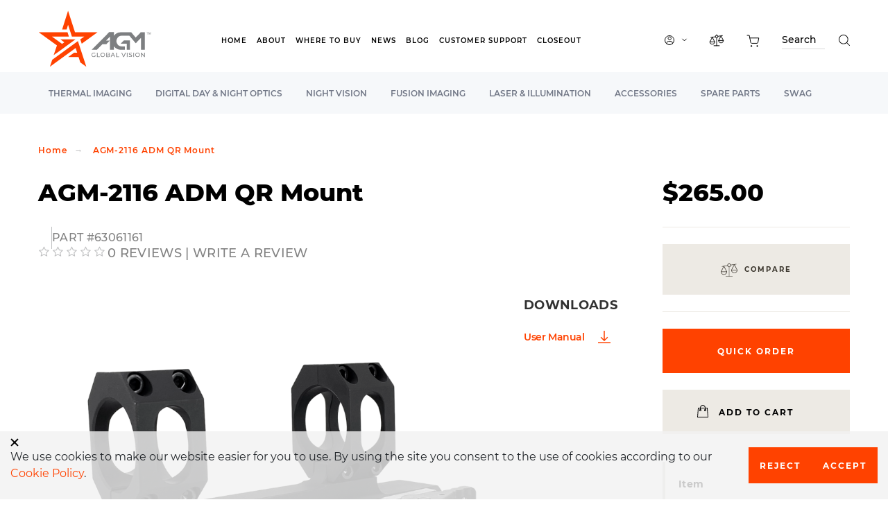

--- FILE ---
content_type: text/html; charset=utf-8
request_url: https://www.agmglobalvision.com/agm-2116-adm-qr-mount
body_size: 20495
content:

<!DOCTYPE html>
<!--[if IE]><![endif]-->
<!--[if IE 8 ]><html dir="ltr" lang="en" class="ie8"><![endif]-->
<!--[if IE 9 ]><html dir="ltr" lang="en" class="ie9"><![endif]-->
<!--[if (gt IE 9)|!(IE)]><!-->
<html opt="stage" dir="ltr" lang="en" style="overflow-x: hidden;">
<!--<![endif]-->
<head>
<!-- Global site tag (gtag.js) - Google Analytics -->
<script async src="https://www.googletagmanager.com/gtag/js?id=UA-133828014-1"></script>
<script>
  window.dataLayer = window.dataLayer || [];
  function gtag(){dataLayer.push(arguments);}
  gtag('js', new Date());

  gtag('config', 'UA-133828014-1');
</script>

<!-- Google tag (gtag.js) -->
<script async src="https://www.googletagmanager.com/gtag/js?id=G-JSS28B2W6J"></script>
<script>
  window.dataLayer = window.dataLayer || [];
  function gtag(){dataLayer.push(arguments);}
  gtag('js', new Date());

  gtag('config', 'G-JSS28B2W6J');
</script>

<meta charset="UTF-8" />
<meta name="viewport" content="width=device-width, initial-scale=1">
<meta http-equiv="X-UA-Compatible" content="IE=edge">
<title>AGM-2116 ADM QR Mount | AGM Global Vision</title>
<base href="https://www.agmglobalvision.com/" />
<meta name="description" content="AGM-2116 ADM QR Mount from the AGM Global Vision. ✔️Best Priced ✔️Excellent quality ✔️Fast shipping ✔️Easy Setup ✔️Order now!" />
<meta name="keywords" content="agm-2116 adm qr mount, thermal accessories" />


	
	
	
	







<link rel="preload" as="style" href="storage/cache/css-js-cache//_c16f5b401c2756d314db57232edd1fac_b766e3b3759cf8a31f586db450d228c9.css"/>
<link rel="stylesheet" async href="storage/cache/css-js-cache//_c16f5b401c2756d314db57232edd1fac_b766e3b3759cf8a31f586db450d228c9.css"/>


  <!-- jQuery library -->
	


<script  type="text/javascript" src="catalog/view/theme/optica/js/jquery.min.js"></script>


				<link rel="alternate" href="https://www.agmglobalvision.com/agm-2116-adm-qr-mount" hreflang="en" />
<link rel="alternate" href="https://www.agmglobalvision.com/agm-2116-adm-qr-mount" hreflang="x-default" />
<link rel="alternate" href="https://www.agmglobalvision.com/es/agm-2116-adm-qr-mount" hreflang="es-US" />
	
<link href="https://www.agmglobalvision.com/agm-2116-adm-qr-mount" rel="canonical" />
<link href="https://www.agmglobalvision.com/image/catalog/AGM Star - 28x28.png" rel="icon" />
<script src="https://assets.armanet.us/armanet-pxl.js" defer></script>
<meta name="trustpilot-one-time-domain-verification-id" content="d692b58f-f037-4bab-9738-0b1483fbb456"/>
</head>
<body class="open-chrome" style="overflow-x: hidden;">



<div class="generic_popup compliance_popup" data-product_id="0" data-quantity="0" data-type="add"><div class="generic_popup_close generic_popup_close_wrap"></div><div class="generic_popup_inner">
	<div class="x generic_popup_close"></div>
	<p class="generic_popup_title" style="font-size:16px">This product is not exportable outside the United States.</p>
<p class="generic_popup_text" style="text-align: center; "><img loading="lazy" src="/catalog/view/theme/optica/images/svg/logo-optica-new-h.svg" width="285" style="float: none;"><br>
By adding this item to cart, you agree and acknowledge the <a href="/export-policy">Export Policy</a> and confirm that you are a person in the United States with no intentions to illegally export the device.</p>
	<div class="generic_popup_buttons">
		<button type="button" class="generic_popup_close generic_button generic_button-light">Disagree</button>
		<button type="button" class="generic_popup_close generic_button compliance_button_add">Agree</button>
	</div>
</div>
</div>
<script language="javascript">
$(document).ready(function(){
	$('.compliance_button_add').on('click',function(){
		var $popup = $(this).parents('.generic_popup');
		var product_id = $popup.attr('data-product_id');
		var quantity = $popup.attr('data-quantity');
		var type = $popup.attr('data-type');
		if(type == 'add') {
			cart.add_true(product_id, quantity);
		}
		if(type == 'quick_add') {
			cart.quick_add_true(product_id, quantity);
		}
	});
});
</script>


<!-- Google Tag Manager (noscript) -->
<noscript>
  <iframe src="https://www.googletagmanager.com/ns.html?id=GTM-KNXZ29R" height="0" width="0" style="display:none;visibility:hidden"></iframe>
</noscript>
<!-- End Google Tag Manager (noscript) -->

<!-- Load Facebook SDK for JavaScript -->
<div id="fb-root"></div>

<!-- Your customer chat code -->
<div class="fb-customerchat"
     attribution=install_email
     page_id="894142690920236"
     theme_color="#fa3c4c"
     logged_in_greeting="Hi! Can we help answer any questions?"
     logged_out_greeting="Hi! Can we help answer any questions?">
</div>
<div id="content-cart-add"></div>
<header class="head">
  <div class="container">
    <div class="row header-position">
      <div class="col-xl-2 col-lg-2 col-md-2 col-sm-12">
        <div class="header-logo">
          						<a href="/">
              <img src="catalog/view/theme/optica/images/svg/logo-agm.svg" alt="logo header" width="163" height="82">
            </a>
                  </div>
      </div>
      <div class="col-xl-10 col-lg-10 col-md-10 col-sm-12">
        <div class="row">
          <div class="col-xl-8 col-lg-12 col-md-12 col-sm-12 menu-media-menu">
            <div class="header-main-menu">
              <ul>
                <li class="">
									<a href="/">Home</a>
                </li>
                <li class="">
									<a href="/contact">About</a>
                </li>
                <li class="">
									<a href="/retailers">Where to Buy</a>
                </li>
                <li class="">
									<a href="/news">News</a>
                </li>
                <li class="">
									<a href="/blog">Blog</a>
                </li>
                <li class="">
									<a href="/customer-support">Customer Support</a>
                </li>
								<li class="">
									<a href="/closeout">Closeout</a>
                </li>
                              </ul>
            </div>
          </div>
          <div class="col-xl-4 col-lg-12 col-md-12 col-sm-12 menu-media">
            <div class="header-information-section">
              <ul class="header-information-ul">
								<li>
								</li>
                <li class="header-info-account">
                              <span class="header-info-account-text">
							Login to account</span>
                      <span>
              <img src="catalog/view/theme/optica/images/svg/user-check-new-h.svg" alt="header-user-icon">
            </span>
                      <span class="header-info-account-arrow">
              <img src="catalog/view/theme/optica/images/svg/chevron-down-new-h.svg" alt="header-arrow-icon">
            </span>
                                    <ul class="header-info-account-menu">
                                          <li><a href="https://www.agmglobalvision.com/index.php?route=account/register">Register</a></li>
                      <li><a href="https://www.agmglobalvision.com/index.php?route=account/login">Login</a></li>
                                      </ul>
                </li>
                <li class="header-info-compare">
                  <a href="https://www.agmglobalvision.com/index.php?route=product/compare">
                    <div class="compare-count"  style="display: none" >
                      <p id="compare-total">0</p>
                    </div>
                    <span>
                <img src="catalog/view/theme/optica/images/svg/compare-new-h.svg" alt="header-icon-compare">
              </span>
                  </a>
                </li>
                <li class="header-info-order">
                  <a href="https://www.agmglobalvision.com/index.php?route=checkout/cart">
    <div class="block-count order-count"  style="display: none" >
        <p id="cart">0</p>
    </div>
		<span class="header-info-order-text">Your order</span>
    <span>
        <img src="catalog/view/theme/optica/images/svg//shopping-cart-new-h.svg" alt="header-icon-order">
    </span>
</a>

                </li>
                <li class="header-info-search" id="search">
                  <input type="search" id="site-search" value="" name="search" aria-label="Search through site content" placeholder="Search">
<button><img src="catalog/view/theme/optica/images/svg//shape-new-h.svg" alt="header-icon-search"></button>
<div class="i-s-active-close">
  <svg width="24" height="24" viewBox="0 0 24 24" fill="none" xmlns="http://www.w3.org/2000/svg">
    <rect x="15.8984" y="6" width="2" height="14" transform="rotate(45 15.8984 6)" fill="black"/>
    <rect x="17.3125" y="15.8994" width="2" height="14" transform="rotate(135 17.3125 15.8994)" fill="black"/>
  </svg>
</div>

                </li>
              </ul>
            </div>
          </div>
        </div>
      </div>
      <div class="mobile-style">
        <div class="mobile-menu-icon">
          <img src="catalog/view/theme/optica/images/mobile-menu-icon.png" alt="icon-mobile" width="24" height="24">
        </div>
      </div>
    </div>
  </div>
  <div class="header-sub-menu-section">
    <div class="container">
      <div class="row">
        <div class="col-xl-12 col-lg-12 col-md-12 col-sm-12">
          <div class="header-sub-menu">
            <ul>
                  			              <li>
          <a href="https://www.agmglobalvision.com/thermal-imaging">Thermal imaging</a>
          <ul class="header-drop-down-menu">
                          <li>
                <a href="https://www.agmglobalvision.com/thermal-imaging/thermal-monoculars" class="sub-menu-section">
																				<img src="https://www.agmglobalvision.com/image/cache/catalog/TaipanV2/AGM%20TaipanV2%2025-384-2-120x80.png" alt="product">
																	Thermal Monoculars
                </a>
              </li>
                          <li>
                <a href="https://www.agmglobalvision.com/thermal-imaging/thermal-binoculars" class="sub-menu-section">
																				<img src="https://www.agmglobalvision.com/image/cache/catalog/ObservIR/AGM_ObservIR_02-120x80.png" alt="product">
																	Thermal Binoculars
                </a>
              </li>
                          <li>
                <a href="https://www.agmglobalvision.com/thermal-imaging/thermal-weapon-sights" class="sub-menu-section">
																				<img src="https://www.agmglobalvision.com/image/cache/catalog/Rattler%20V2/AGM_RattlerV2_35-640_02-120x80.png" alt="product">
																	Thermal Rifle Scopes
                </a>
              </li>
                          <li>
                <a href="https://www.agmglobalvision.com/thermal-imaging/thermal-clip-on-systems" class="sub-menu-section">
																				<img src="https://www.agmglobalvision.com/image/cache/catalog/Rattler-C%20V2%2035-384/AGM_Rattler-C-V2-35_02-120x80.png" alt="product">
																	Thermal Clip-On Systems
                </a>
              </li>
                          <li>
                <a href="https://www.agmglobalvision.com/thermal-imaging/thermal-accessories" class="sub-menu-section">
																				<img src="https://www.agmglobalvision.com/image/cache/catalog/Cnav/Thermal-Accessories-menu-120x80.png" alt="product">
																	Thermal Accessories
                </a>
              </li>
                      </ul>
        </li>
      			    			              <li>
          <a href="https://www.agmglobalvision.com/digital-day-night-optics">Digital Day &amp; Night Optics</a>
          <ul class="header-drop-down-menu">
                          <li>
                <a href="https://www.agmglobalvision.com/digital-day-night-optics/digital-weapon-sights" class="sub-menu-section">
																				<img src="https://www.agmglobalvision.com/image/cache/catalog/Spectrum%20LRF%204K/AGM%20Spectrum%20LRF%204K-02-120x80.png" alt="product">
																	Digital Weapon Sights
                </a>
              </li>
                          <li>
                <a href="https://www.agmglobalvision.com/digital-day-night-optics/digital-systems" class="sub-menu-section">
																				<img src="https://www.agmglobalvision.com/image/cache/catalog/NeithDcLrf/Neith-LRF-DC_02-120x80.png" alt="product">
																	Digital Clip-On Systems
                </a>
              </li>
                      </ul>
        </li>
      			    			              <li>
          <a href="https://www.agmglobalvision.com/night-vision">Night vision</a>
          <ul class="header-drop-down-menu">
                          <li>
                <a href="https://www.agmglobalvision.com/night-vision/night-vision-monoculars" class="sub-menu-section">
																				<img src="https://www.agmglobalvision.com/image/cache/catalog/Category/AGM_PVS-14_0112-120x80-120x80.png" alt="product">
																	Night Vision Monoculars
                </a>
              </li>
                          <li>
                <a href="https://www.agmglobalvision.com/night-vision/night-vision-binoculars" class="sub-menu-section">
																				<img src="https://www.agmglobalvision.com/image/cache/catalog/Cnav/Night-Vision-Binoculars-menu-120x80.png" alt="product">
																	Night Vision Binoculars
                </a>
              </li>
                          <li>
                <a href="https://www.agmglobalvision.com/night-vision/night-vision-goggles" class="sub-menu-section">
																				<img src="https://www.agmglobalvision.com/image/cache/catalog/Products/NIGHT%20VISION/NVG-50/AGM_NVG-50_111-120x80.png" alt="product">
																	Night Vision Goggles
                </a>
              </li>
                          <li>
                <a href="https://www.agmglobalvision.com/night-vision/night-vision-weapon-sights" class="sub-menu-section">
																				<img src="https://www.agmglobalvision.com/image/cache/catalog/AGM-Wolverine-PRO-4_01N5-120x80.png" alt="product">
																	Night Vision Weapon Sights
                </a>
              </li>
                          <li>
                <a href="https://www.agmglobalvision.com/night-vision/night-vision-clip-on-systems" class="sub-menu-section">
																				<img src="https://www.agmglobalvision.com/image/cache/catalog/Category/nav-img/rectangle-new-9-120x80.png" alt="product">
																	Night Vision Clip-On Systems
                </a>
              </li>
                          <li>
                <a href="https://www.agmglobalvision.com/night-vision/agm-image-intensifier-tubes" class="sub-menu-section">
																				<img src="https://www.agmglobalvision.com/image/cache/catalog/456/IIT-Tube-120x80.png" alt="product">
																	AGM Image intensifier Tubes
                </a>
              </li>
                          <li>
                <a href="https://www.agmglobalvision.com/night-vision/night-vision-accessories" class="sub-menu-section">
																				<img src="https://www.agmglobalvision.com/image/cache/catalog/Category/nav-img/rectangle-new-10-120x80.png" alt="product">
																	Night Vision Accessories
                </a>
              </li>
                      </ul>
        </li>
      			    			              <li>
          <a href="https://www.agmglobalvision.com/fusion-imaging">Fusion Imaging</a>
          <ul class="header-drop-down-menu">
                          <li>
                <a href="https://www.agmglobalvision.com/fusion-imaging/fusion-imaging-monoculars" class="sub-menu-section">
																				<img src="https://www.agmglobalvision.com/image/cache/catalog/AGM%20Fusion%20Imaging/AGM_Fuzion-TM35_01-120x80.png" alt="product">
																	Fusion Imaging Monoculars
                </a>
              </li>
                          <li>
                <a href="https://www.agmglobalvision.com/fusion-imaging/fusion-imaging-binoculars" class="sub-menu-section">
																				<img src="https://www.agmglobalvision.com/image/cache/catalog/Cnav/Fusion-Binoculars-menu-120x80.png" alt="product">
																	Fusion Imaging Binoculars
                </a>
              </li>
                      </ul>
        </li>
      			    			              <li>
          <a href="https://www.agmglobalvision.com/laser-illumination">Laser &amp; illumination</a>
          <ul class="header-drop-down-menu">
                          <li>
                <a href="https://www.agmglobalvision.com/laser-illumination/laser-systems" class="sub-menu-section">
																				<img src="https://www.agmglobalvision.com/image/cache/catalog/WLAD/AGM_WLAD-3B_02-120x80.png" alt="product">
																	Laser Systems
                </a>
              </li>
                          <li>
                <a href="https://www.agmglobalvision.com/laser-illumination/ir-lights" class="sub-menu-section">
																				<img src="https://www.agmglobalvision.com/image/cache/catalog/Category/nav-img/rectangle-new-13-120x80.png" alt="product">
																	IR Lights
                </a>
              </li>
                      </ul>
        </li>
      			    			              <li>
          <a href="https://www.agmglobalvision.com/other-products">Accessories</a>
          <ul class="header-drop-down-menu">
                          <li>
                <a href="https://www.agmglobalvision.com/other-products/helmets-mounts" class="sub-menu-section">
																				<img src="https://www.agmglobalvision.com/image/cache/catalog/Category/cat-5-img-1-120x80.png" alt="product">
																	Helmets &amp; Mounts
                </a>
              </li>
                          <li>
                <a href="https://www.agmglobalvision.com/other-products/weapon-mounts" class="sub-menu-section">
																				<img src="https://www.agmglobalvision.com/image/cache/catalog/catImg/6107QRM1_Quick-ReleaseWeapon-Mount12-120x80-120x80.png" alt="product">
																	Weapon Mounts
                </a>
              </li>
                          <li>
                <a href="https://www.agmglobalvision.com/other-products/miscellaneous" class="sub-menu-section">
																				<img src="https://www.agmglobalvision.com/image/cache/catalog/ACCESSORIES/AGM-NE-4400-Battery-01-120x80.png" alt="product">
																	Miscellaneous
                </a>
              </li>
                      </ul>
        </li>
      			    			              <li>
          <a href="https://www.agmglobalvision.com/spare-parts">Spare Parts</a>
          <ul class="header-drop-down-menu">
                          <li>
                <a href="https://www.agmglobalvision.com/spare-parts/skd-kits" class="sub-menu-section">
																				<img src="https://www.agmglobalvision.com/image/cache/catalog/Banners/new%20cattegories/SKD-Kits-subcat-img-120x80.png" alt="product">
																	SKD Kits
                </a>
              </li>
                          <li>
                <a href="https://www.agmglobalvision.com/spare-parts/Spare-Parts-PVS-14" class="sub-menu-section">
																				<img src="https://www.agmglobalvision.com/image/cache/catalog/Banners/new%20cattegories/PVS14-Parts-subcat-img-120x80.png" alt="product">
																	PVS 14 Spare Parts
                </a>
              </li>
                          <li>
                <a href="https://www.agmglobalvision.com/spare-parts/Spare-Parts-PVS-7" class="sub-menu-section">
																				<img src="https://www.agmglobalvision.com/image/cache/catalog/Banners/new%20cattegories/PVS7-Parts-subcat-img-120x80.png" alt="product">
																	PVS 7 Spare Parts
                </a>
              </li>
                      </ul>
        </li>
      			    			              <li>
          <a href="https://www.agmglobalvision.com/swag">SWAG</a>
        </li>
      			    
            </ul>
          </div>
        </div>
      </div>
    </div>
  </div>
  <div class="mobile-menu">
    <div class="mobile-menu-close">
      <img src="catalog/view/theme/optica/images/close-mob-menu.png" alt="close-icon">
    </div>
    <ul class="mobile-first-menu">
      <li>
				<a href="/">Home</a>
      </li>
      <li>
				<a href="/contact">About</a>
      </li>
      <li>
				<a href="/news">News</a>
      </li>
      <li>
				<a href="/blog">Blog</a>
      </li>
      <li>
				<a href="/customer-support">Customer Support</a>
      </li>
			<li>
				<a href="/retailers">Where to Buy</a>
			</li>
    </ul>
    <ul class="mobile-second-menu">
      					<li>
			<a href="https://www.agmglobalvision.com/archive">Archive</a>
		</li>
							<li>
			<a href="https://www.agmglobalvision.com/closeout">Closeout</a>
		</li>
							<li>
			<a href="https://www.agmglobalvision.com/thermal-imaging">Thermal imaging</a>
		</li>
							<li>
			<a href="https://www.agmglobalvision.com/digital-day-night-optics">Digital Day &amp; Night Optics</a>
		</li>
							<li>
			<a href="https://www.agmglobalvision.com/night-vision">Night vision</a>
		</li>
							<li>
			<a href="https://www.agmglobalvision.com/fusion-imaging">Fusion Imaging</a>
		</li>
							<li>
			<a href="https://www.agmglobalvision.com/laser-illumination">Laser &amp; illumination</a>
		</li>
							<li>
			<a href="https://www.agmglobalvision.com/other-products">Accessories</a>
		</li>
							<li>
			<a href="https://www.agmglobalvision.com/spare-parts">Spare Parts</a>
		</li>
							<li>
			<a href="https://www.agmglobalvision.com/swag">SWAG</a>
		</li>
			
    </ul>
    <div class="mobile-cart-favorite-b">
      <div class="mobile-cart-s">
        <a href="https://www.agmglobalvision.com/index.php?route=checkout/cart">
          <span>
            <img src="catalog/view/theme/optica/images/svg/shopping-cart-new-h.svg" alt="icon order">
          </span>
          <span>
						Cart</span>
        </a>
      </div>
    </div>
    <div class="mobile-search-b" id="search_mob">
			<input type="search" id="site-search" value="" name="search" aria-label="Search through site content" placeholder="Search"/>
      <button>
        <img src="catalog/view/theme/optica/images/svg/shape-new-h.svg" alt="icon search">
      </button>
    </div>
    <div class="mobile-lang">
    </div>
  </div>
</header>
<div class="mobile-menu-over"></div>

<div class="product-card-content">
    <div class="container">
        <div class="row">
            <div class="col-xl-12 col-lg-12 col-md-12 col-sm-12">
                <div class="catalog-bread-crumbs">
                    <ul>
                                                                                    <li><a href="https://www.agmglobalvision.com/">Home</a></li>
                                                                                                                <li>AGM-2116 ADM QR Mount</li>
                                                                        </ul>
                </div>
            </div>
        </div>
        <div class="row">
            <div id="item" class="col-xl-7 col-lg-7 col-md-12 col-sm-12 product-card-b-1">
                <div class="product-card-title">
                    <h1>AGM-2116 ADM QR Mount</h1>
                </div>
                <div class="product-card-category">
                    <h2></h2>
                </div>
                                <div class="product-card-order">
									<p>PART #63061161</p>
                </div>
                                                    <div class="rating">
                        <p>
                                                            <span class="fa fa-stack"><i class="fa fa-star-o fa-stack-1x"></i></span>                                                            <span class="fa fa-stack"><i class="fa fa-star-o fa-stack-1x"></i></span>                                                            <span class="fa fa-stack"><i class="fa fa-star-o fa-stack-1x"></i></span>                                                            <span class="fa fa-stack"><i class="fa fa-star-o fa-stack-1x"></i></span>                                                            <span class="fa fa-stack"><i class="fa fa-star-o fa-stack-1x"></i></span>                                                        <span>0 reviews | </span>
                            <span class="cireview-write data-modal" data-find_modal="#cireview-modal" data-target="#cimodal-cireview-modal">Write a review</span>
                        </p>
                        <hr>
                    </div>
                                <div class="clear"></div>
                <div class="product-card-images">

                    <div class="easyzoom easyzoom--overlay easyzoom--with-thumbnails">
                        <a href="https://www.agmglobalvision.com/image/cache/catalog/AGM-2116_Mount_01-940x740.png" class="fancybox">
														<picture>
															<source media="(max-width:767px)" srcset="https://www.agmglobalvision.com/image/cache/catalog/AGM-2116_Mount_01-510x400.png" width="510" height="400">
															<img src="https://www.agmglobalvision.com/image/cache/catalog/AGM-2116_Mount_01-940x740.png" alt="prod-img" width="940" height="740">
														</picture>
                        </a>
                    </div>
                                    </div>

                <div class="clear"></div>

								
								<div id="description" class="row">
										<div class="col-xl-12 col-lg-12 col-md-12 col-sm-12">
												<div class="product-card-description-title">
													<h2>Description And features</h2>
														<hr>
												</div>
												<div class="product-card-description-text">
														<p><p class="MsoNormal">AGM-2116 ADM QR Mount is the advanced base for Adder series of thermal scopes. AGM-2116 mount with two 30 mm rings features two throw levers for added mount security. The quick release weapon mount attaches to the thermal scope and affixes it to any Weaver or Picatinny rails system without the use of additional tools or throw levers. Offered the 2" cantilever throws the scope out front, allowing you to get the right eye relief. It is precision machined from 6061 T6 aluminum and finished in hard coat T3 Mil-Spec anodize. It features the QD Auto Lock™ Lever system to accommodate both in spec and out of spec rail systems.<o:p></o:p></p>

<p class="MsoNormal"><o:p>&nbsp;</o:p></p>

<p class="MsoNormal">Weight: 238 g / 8.4 oz<o:p></o:p></p>

<p class="MsoNormal">Dimensions: 150 x 50 x 67 cm / 5.9 x 2.0 x 2.6 in<o:p></o:p></p>

<p class="MsoNormal">Centerline Heist: 37.3 mm / 1.47 in<o:p></o:p></p>

<p class="MsoNormal"><o:p>&nbsp;</o:p></p>

<p class="MsoNormal"><span style="font-family:&quot;Arial&quot;,sans-serif;mso-ansi-language:
EN-US">■</span> QD Auto Lock™ Lever system<o:p></o:p></p>

<p class="MsoNormal"><span style="font-family:&quot;Arial&quot;,sans-serif;mso-ansi-language:
EN-US">■</span> Fast and easy installation<o:p></o:p></p>

<p class="MsoNormal"><span style="font-family:&quot;Arial&quot;,sans-serif;mso-ansi-language:
EN-US">■</span> Lightweight and durable all-metal design<o:p></o:p></p>

<p class="MsoNormal"><span style="font-family:&quot;Arial&quot;,sans-serif;mso-ansi-language:
EN-US">■</span> For mounting to any Weaver or Picatinny rails<o:p></o:p></p>

<p class="MsoNormal"><span style="font-family:&quot;Arial&quot;,sans-serif;mso-ansi-language:
EN-US">■</span> Easy-to-use adjustable brackets with torque preset<o:p></o:p></p>

<p class="MsoNormal"><span style="font-family:&quot;Arial&quot;,sans-serif;mso-ansi-language:
EN-US">■</span> Lever can be configured to lock to the front or the rear<o:p></o:p></p>

<p class="MsoNormal"><span style="font-family:&quot;Arial&quot;,sans-serif;mso-ansi-language:
EN-US">■</span> Superior clamping surface to insure maximum rail engagement<o:p></o:p></p>

<p class="MsoNormal"><span style="font-family:&quot;Arial&quot;,sans-serif;mso-ansi-language:
EN-US">■</span> Precision machined from 6061 T6 Aluminum<o:p></o:p></p>

<p class="MsoNormal"><span style="font-family:&quot;Arial&quot;,sans-serif;mso-ansi-language:
EN-US">■</span> Hard coat anodized for a lifetime of performance<o:p></o:p></p>

<p class="MsoNormal"><span style="font-family:&quot;Arial&quot;,sans-serif;mso-ansi-language:
EN-US">■</span> Fully adjustable to fit both in spec and out of spec rail systems<o:p></o:p></p>

<p>&nbsp;</p>

<p class="MsoNormal"><span style="font-family:&quot;Arial&quot;,sans-serif;mso-ansi-language:
EN-US">■</span> Made in the U.S.A.<br />
<br />
<o:p></o:p></p>

<p><u><font color="#ce0000"><b>Warning</b></font></u><u><font color="#ce0000"><span style="font-size: 14px;">:</span></font></u>&nbsp;California's Proposition 65</p>
</p>
												</div>
												<div class="product-card-description-list">
														
												</div>
										</div>
								</div>
            </div>
            <div class="col-xl-2 col-lg-2 col-md-12 col-sm-12 product-card-b-2">
                                                                <div class="product-card-download">
                    <div class="product-card-download-title">
											<div class="tag-h3">Downloads</div>
                    </div>
                                                            <div class="product-card-download-link pdf-user-manual-url">
											<a target="_blank" rel="noopener noreferrer nofollow" href="/image/catalog/product-pdf-doc/1667265321_ADM-QD-Autolock-System_Manual_v1.pdf">User Manual</a>
                    </div>
                                                        </div>
                                            </div>
            <div class="col-xl-3 col-lg-3 col-md-12 col-sm-12 product-card-b-3">
															                <div class="product-card-price">
									                    <p>$265.00</p>
									                </div>
                
                <div class="product-card-btn-top compare-nonactive-icon">
									<span  onclick="compare.add('532');">Compare</span>
                </div>

                                <div class="product-card-quick-btn" onclick="cart.quick_add('532', '1');">
									<p>Quick Order</p>
                </div>
                <div class="product-card-card-btn" onclick="cart.add('532', '1');" >
									<p>Add to cart</p>
                </div>
                
								

                									                                                <div class="product-card-menu">
                    <ul>
                        <li>
													<a href="#item">Item</a>
                        </li>
                                                <li>
													<a href="#description">Description And features</a>
                        </li>
                                                                                                                       <li>
													<a href="#equipment">Optional equipment</a>
                        </li>
                                                                    </ul>
                </div>
            </div>
        </div>
    </div>
    <hr class="prod-card-deck-hr">
                <div class="tab-pane" id="tab-review">
                <!-- Product Review Pro Starts -->
        <div class="container">
            <div class="row">
                <div class="col-xl-12 col-lg-12 col-md-12 col-sm-12">
                    <div id="cireview-graph">
  <div id="cireviewgraph" class="cireviewgraph ">  <style type="text/css">
      </style>

      <div class="cireview-bars">
            <ul class="list-unstyled">
                  <li class="cirating-filter" data-cirating="5">
                        <div class="progress">
              <div class="progress-bar" role="progressbar" aria-label="5" aria-valuenow="0" aria-valuemin="0" aria-valuemax="100" style="width:0%"></div>
            </div>
            <div class="progress-value">0%</div>
          </li>
                  <li class="cirating-filter" data-cirating="4">
                        <div class="progress">
              <div class="progress-bar" role="progressbar" aria-label="4" aria-valuenow="0" aria-valuemin="0" aria-valuemax="100" style="width:0%"></div>
            </div>
            <div class="progress-value">0%</div>
          </li>
                  <li class="cirating-filter" data-cirating="3">
                        <div class="progress">
              <div class="progress-bar" role="progressbar" aria-label="3" aria-valuenow="0" aria-valuemin="0" aria-valuemax="100" style="width:0%"></div>
            </div>
            <div class="progress-value">0%</div>
          </li>
                  <li class="cirating-filter" data-cirating="2">
                        <div class="progress">
              <div class="progress-bar" role="progressbar" aria-label="2" aria-valuenow="0" aria-valuemin="0" aria-valuemax="100" style="width:0%"></div>
            </div>
            <div class="progress-value">0%</div>
          </li>
                  <li class="cirating-filter" data-cirating="1">
                        <div class="progress">
              <div class="progress-bar" role="progressbar" aria-label="1" aria-valuenow="0" aria-valuemin="0" aria-valuemax="100" style="width:0%"></div>
            </div>
            <div class="progress-value">0%</div>
          </li>
              </ul>
    </div>
    </div>
            <button type="button" class="btn btn-primary button cireview-write data-modal" data-find_modal="#cireview-modal" data-target="#cimodal-cireview-modal">Write A Product Review</button>
      </div>

<div id="cireview-aggerate"><div id="aggerate-cireview" class="cireview-wrap">
  <div class="cireview-aggerate cireviews">
    <div class="row">
      <h3 class="cireview-aggerate-title">Reviews Over AGM-2116 ADM QR Mount</h3>
                                              <ul class="list-unstyled average rating text-center final-avrge">
        <li class="stars rating"><label class="control-label">Average Rating:</label>
                                    <i class="fa fa-star-o"></i>
                                                <i class="fa fa-star-o"></i>
                                                <i class="fa fa-star-o"></i>
                                                <i class="fa fa-star-o"></i>
                                                <i class="fa fa-star-o"></i>
                                        </li>
      </ul>
      <div class="col-sm-7 col-xs-12 xl-70 xs-100 sm-100 j-margin">
        <p>Total Reviews (0)  <br/>
          <span class="giverating addrating">click here write review to add review for this product.</span>
        </p>
      </div>
            <div class="col-sm-5 col-xs-12 all-rating xl-30 xs-100 sm-100 j-margin">
                <ul class="list-unstyled">
                      <li class="cireview_avgrating-7 ">
              <label class="control-label">Value : </label>
              <div class="stars rating">
                                                      <i class="fa fa-star-o"></i>
                                                                        <i class="fa fa-star-o"></i>
                                                                        <i class="fa fa-star-o"></i>
                                                                        <i class="fa fa-star-o"></i>
                                                                        <i class="fa fa-star-o"></i>
                                                                </div>
            </li>
                      <li class="cireview_avgrating-3 ">
              <label class="control-label">Accuracy : </label>
              <div class="stars rating">
                                                      <i class="fa fa-star-o"></i>
                                                                        <i class="fa fa-star-o"></i>
                                                                        <i class="fa fa-star-o"></i>
                                                                        <i class="fa fa-star-o"></i>
                                                                        <i class="fa fa-star-o"></i>
                                                                </div>
            </li>
                      <li class="cireview_avgrating-4 ">
              <label class="control-label">Performance : </label>
              <div class="stars rating">
                                                      <i class="fa fa-star-o"></i>
                                                                        <i class="fa fa-star-o"></i>
                                                                        <i class="fa fa-star-o"></i>
                                                                        <i class="fa fa-star-o"></i>
                                                                        <i class="fa fa-star-o"></i>
                                                                </div>
            </li>
                      <li class="cireview_avgrating-5 ">
              <label class="control-label">Appearance : </label>
              <div class="stars rating">
                                                      <i class="fa fa-star-o"></i>
                                                                        <i class="fa fa-star-o"></i>
                                                                        <i class="fa fa-star-o"></i>
                                                                        <i class="fa fa-star-o"></i>
                                                                        <i class="fa fa-star-o"></i>
                                                                </div>
            </li>
                      <li class="cireview_avgrating-6 ">
              <label class="control-label">Quality : </label>
              <div class="stars rating">
                                                      <i class="fa fa-star-o"></i>
                                                                        <i class="fa fa-star-o"></i>
                                                                        <i class="fa fa-star-o"></i>
                                                                        <i class="fa fa-star-o"></i>
                                                                        <i class="fa fa-star-o"></i>
                                                                </div>
            </li>
                  </ul>
              </div>
          </div>
  </div>
</div>
</div>

<style type="text/css">
.ciname_fl {
      border-radius: 0%;
  -webkit-border-radius: 0%;
}
</style>

<div id="cireview-top"></div><br/><!-- 11-01-2018 -->
<!-- 11-01-2018 -->
<form class="form-horizontal " id="form-cireview">
  <div id="cireview"></div>
          <div class="hide cireviewpro-allreviews" id="ciallreviews" style="display: none;"><div class="cireview-wrap">
      <div class="row">
      <div class="col-sm-12 xl-100 xs-100">
        <h4 class="text-center">No Review Found</h4>
      </div>
    </div>
  </div>
</div>
    <input type="hidden" name="cirating_filter" value="0">
  <input type="hidden" name="cirating_filters" value="">
  <input type="hidden" name="cirating_dofilters" value="">

  <div id="cimodal-cireview-modal" style="display: none;">
    <div id="cireview-modal" class="modal fade " role="dialog">
      <div class="modal-dialog">
        <div class="modal-content">
          <div class="modal-body">
            <div class="cireview-form">
                                                <div class="form-horizontal">
                                          <div class="form-group required">
                        <label class="control-label col-sm-3 xl-20 xs-100" for="input-ciname">Your Name</label>
                          <input type="text" name="ciname" value="" id="input-ciname" class="form-control" />
                      </div>
                                                              <div class="form-group required">
                        <label class="control-label col-sm-3 xl-20 xs-100" for="input-ciemail">E-mail</label>
                          <input type="text" name="ciemail" value="" id="input-ciemail" class="form-control" />
                      </div>
                                                              <div class="form-group required">
                        <label class="control-label col-sm-3 xl-20 xs-100" for="input-cititle">Review Title</label>
                          <input type="text" name="cititle" value="" id="input-cititle" class="form-control" />
                      </div>
                                                              <div class="form-group required">
                        <label class="control-label col-sm-3 xl-20 xs-100" for="input-cireview">Your Review</label>
                          <textarea name="cireview" rows="5" id="input-cireview" class="form-control"></textarea>
                          <div class="help-block"><span class="text-danger">Note:</span> HTML is not translated!</div>
                      </div>
                    
                                                                  <div class="form-group required">
                          <label class="control-label col-sm-3 xl-20 xs-100" for="input-cireview">Rating</label>
                            <div class="form-group required">
                                                              <div class="ciratings clearfix" id="cirating-7">
                                  <label class="control-label col-sm-3 xl-20 xs-100" style="text-align: left;">Value: </label>
                                  <div class="col-sm-9 xl-80 xs-100">
                                  <input type="number" name="cirating[7]" id="cirating-7" class="cirating-stars" value="" data-clearable="remove"/>
                                                                    </div>
                                </div>
                                                              <div class="ciratings clearfix" id="cirating-3">
                                  <label class="control-label col-sm-3 xl-20 xs-100" style="text-align: left;">Accuracy: </label>
                                  <div class="col-sm-9 xl-80 xs-100">
                                  <input type="number" name="cirating[3]" id="cirating-3" class="cirating-stars" value="" data-clearable="remove"/>
                                                                    </div>
                                </div>
                                                              <div class="ciratings clearfix" id="cirating-4">
                                  <label class="control-label col-sm-3 xl-20 xs-100" style="text-align: left;">Performance: </label>
                                  <div class="col-sm-9 xl-80 xs-100">
                                  <input type="number" name="cirating[4]" id="cirating-4" class="cirating-stars" value="" data-clearable="remove"/>
                                                                    </div>
                                </div>
                                                              <div class="ciratings clearfix" id="cirating-5">
                                  <label class="control-label col-sm-3 xl-20 xs-100" style="text-align: left;">Appearance: </label>
                                  <div class="col-sm-9 xl-80 xs-100">
                                  <input type="number" name="cirating[5]" id="cirating-5" class="cirating-stars" value="" data-clearable="remove"/>
                                                                    </div>
                                </div>
                                                              <div class="ciratings clearfix" id="cirating-6">
                                  <label class="control-label col-sm-3 xl-20 xs-100" style="text-align: left;">Quality: </label>
                                  <div class="col-sm-9 xl-80 xs-100">
                                  <input type="number" name="cirating[6]" id="cirating-6" class="cirating-stars" value="" data-clearable="remove"/>
                                                                    </div>
                                </div>
                                                          </div>
                        </div>
                                          
                                        <div id="cicaptcha"><script src="//www.google.com/recaptcha/api.js" type="text/javascript"></script>
<fieldset>

  <div class="form-group required">
    <div class="col-sm-10">
      <div class="g-recaptcha" data-sitekey="6Lcv4B0rAAAAAM_AfTPb_tyWd0ysVSaf5OLw1-7f"></div>
      </div>
    </div>
</fieldset>
</div>
                    <div class="buttons text-right">
                      <button type="button" id="button-cireview" data-loading-text="Loading..." class="btn btn-primary button">Give Review</button>
                    </div>
                  </div>
                                          </div>
            <div class="cireview-successmsg" style="display: none;"></div>
          </div>
        </div>
      </div>
    </div>
  </div>
</form>


<div id="cimodal-cireview-abuse-532" style="display: none;">
  <div id="cireview-abuse-532" class="modal fade " tabindex="-1" role="dialog">
    <div class="modal-dialog" role="document">
      <div class="modal-content">
        <div class="modal-header">
          <button type="button" class="close" data-dismiss="modal" aria-label="Cancel"><span aria-hidden="true">&times;</span></button>
          <h4 class="modal-title"><i class="fa fa-ban"></i> Report this review.</h4>
        </div>
        <div class="modal-body">
          <ul class="list list-unstyled ciabreason-list">
                        <li><label><input type="radio" data-details="1" name="ciabreason" value="OTHER"> Other</label></li>
            <li class="other_reason hide"><textarea name="ciabreason_other" class="form-control" rows="7" placeholder="Please give some details."></textarea></li>
          </ul>
        </div>
        <div class="modal-footer">
          <button type="button" class="btn btn-default" data-dismiss="modal">Cancel</button>
          <button data-loading-text="Loading..." type="button" data-cireview_id="" data-product_id="" data-review_id="" class="btn btn-primary button cireview-abuse">Submit</button>
        </div>
      </div><!-- /.modal-content -->
    </div><!-- /.modal-dialog -->
  </div><!-- /.modal -->
</div>



<script type="text/javascript"><!--
$(document).ready(function() {

  function addThisRefresh() {
  }

  function applyFilters(filters) {
    filters = filters || [];
    if($('input[name="cirating_filter"]').val()) {
      filters.push('cirating_filter='+$('input[name="cirating_filter"]').val())
    }
    if($('input[name="cirating_filters"]').val()) {
      var sort_order = $('input[name="cirating_filters"]').val().split('-');
      filters.push('sort='+sort_order[0]);
      filters.push('order='+sort_order[1]);
    }

    if($('input[name="cirating_dofilters"]').val()!='') {
      filters.push('cirating_dofilter='+ $('input[name="cirating_dofilters"]').val());
    }
    // <!-- 11-01-2018 -->
        // <!-- 11-01-2018 -->

    return filters;
  }

  
  function clearFilters(defaults) {
    $('input[name="cirating_filter"]').val(0);
    $('input[name="cirating_filters"]').val('');
    $('input[name="cirating_dofilters"]').val('');

                $('#cireview_filters .cireview_filter').removeClass('active');        // <!-- 11-01-2018 -->
        
    refreshReviews(defaults);
  }

  var ajaxCiReviewSearch = null;
  function refreshReviews(defaults) {
    defaults = $.extend({
      before : function() {},
      callback : function() {},
      fadeInOut : true,
    },defaults);

    var filters = applyFilters();
    var filter = '';
    if(filters.length) {
      filter += '&' + filters.join('&');
    }

    defaults.before();
    // if(defaults.fadeInOut) { $('#cireview').fadeOut('slow'); }
    // $('#cireview').load((typeof window.lang_prefix != 'undefined'? window.lang_prefix : '') + 'index.php?route=cireviewpro/cireview/review&product_id=532&ajax=1'+filter, function() { addThisRefresh(); if(defaults.fadeInOut) { $('#cireview').fadeIn('slow'); } defaults.callback(); });

    ajaxCiReviewSearch = $.ajax({
      url: (typeof window.lang_prefix != 'undefined'? window.lang_prefix : '') + 'index.php?route=cireviewpro/cireview/review',
      type: 'get',
      data: 'product_id=532&ajax=1'+filter,
      dataType: 'html',
      beforeSend: function() {
        if(defaults.fadeInOut) { $('#cireview').fadeOut('slow'); }
      },
      complete: function() {

      },
      success: function(html) {
        $('#cireview').html(html);
        addThisRefresh(); if(defaults.fadeInOut) { $('#cireview').fadeIn('slow'); } defaults.callback();
      },
      error: function(xhr, ajaxOptions, thrownError) {
        // alert(thrownError + "\r\n" + xhr.statusText + "\r\n" + xhr.responseText);
      }
    });
  }

  
                $('#cireview_filters').on('click', '.cireview_filter', function(e) {
        var $this = $(this);
        var value = $(this).attr('data-value');

        $('input[name="cirating_filters"]').val(value);

        $('#cireview_filters .cireview_filter').removeClass('active');
        $this.addClass('active');


        var oldClass = $(this).find('i').attr('data-class');
        $(this).find('i').removeClass(oldClass).addClass('fa fa-spinner fa-spin');
        refreshReviews({
          before: function() {
            abortCiReviewSearch();
          },
          callback: function() {
            $this.find('i').removeClass('fa fa-spinner fa-spin').addClass(oldClass);
          }
        });

      });
        // <!-- 11-01-2018 -->

  function abortCiReviewSearch() {
    if (ajaxCiReviewSearch) {
      if(ajaxCiReviewSearch.readyState != 4){
        ajaxCiReviewSearch.abort();
        ajaxCiReviewSearch = null;
      }
    }
  }

  function ciReviewSearchResults() {

    var oldClass = $('#cireviewsearch').find('i').attr('data-class');
    $('#cireviewsearch').find('i').removeClass(oldClass).addClass('fa fa-spinner fa-spin');
    refreshReviews({
      before: function() {
        abortCiReviewSearch();
      },
      callback: function() {
        $('#cireviewsearch').find('i').removeClass('fa fa-spinner fa-spin').addClass(oldClass);
      }
    });

  }
    var keyTypeWatch = (function(){
    var timer = 0;
    return function(callback, ms){
    clearTimeout (timer);
    timer = setTimeout(callback, ms);
    }
  })();
  // <!-- 11-01-2018 -->


  $('.clearfilters').on('click', function() {
    var $this = $(this);
    var oldClass = $(this).find('i').attr('data-class');
    $(this).find('i').removeClass(oldClass).addClass('fa fa-spinner fa-spin');
    clearFilters({
      before: function() {
        abortCiReviewSearch();
      },
      callback: function() {
       $this.find('i').removeClass('fa fa-spinner fa-spin').addClass(oldClass);
      }
    });
  });

  $('#cireview-posnegreviews').on('click', '.cirating-posnegfilter', function(e) {
    var cirating = $(this).attr('data-cirating');
    $('input[name="cirating_filter"]').val(cirating);

    refreshReviews({
      callback : function() {
        var offset = $('#cireview').offset();
        $('html, body').animate({ scrollTop: (offset.top - 80) }, 'slow');

      }
    });
  });

  $('#cireviewgraph').on('click', '.cirating-filter', function(e) {
    var cirating = $(this).attr('data-cirating');
    $('input[name="cirating_filter"]').val(cirating);
    refreshReviews({
      before: function() {
        abortCiReviewSearch();
      },
      callback : function() {
        var offset = $('#cireview').offset();
        $('html, body').animate({ scrollTop: (offset.top - 80) }, 'slow');

      }
    });
  });

  var citabreview = 0;
  $('a[href="#tab-review"]').on('click', function() {
    if(citabreview==0) {
      refreshReviews({
        before: function() {
          abortCiReviewSearch();
        },
        fadeInOut : false,
      });
    }
    citabreview++;
  });


  $('#cireview').delegate('.pagination a', 'click', function(e) {
      e.preventDefault();
      $('#cireview').fadeOut('slow');
      $('#cireview').load(this.href, function() { addThisRefresh(); $('#cireview').fadeIn('slow'); });
  });

  refreshReviews({
    before: function() {
      abortCiReviewSearch();
    },
    fadeInOut : false,
  });
  

  $('#button-cireview').on('click', function() {
    $('.alert').remove();
    $('.text-danger').remove();
    var $this = $(this);

    var data = $("#form-cireview").serialize();

    if(data) {
      data += '&';
    }

    data += $('.cireview-form input, .cireview-form textarea').serialize();

    $.ajax({
      url: (typeof window.lang_prefix != 'undefined'? window.lang_prefix : '') + 'index.php?route=cireviewpro/cireview/write&product_id=532',
      type: 'post',
      dataType: 'json',
      data: data,
      beforeSend: function() {
        $('#button-cireview').button('loading');
      },
      complete: function() {
        $('#button-cireview').button('reset');
      },
      success: function(json) {
        $('.alert').remove();
        $('.text-danger').remove();

        $('.cireview-form .has-error').each(function() {
          $(this).removeClass('has-error');
        });

        if (json['error']) {
          $this.parent().after('<div class="alert alert-danger warning"><i class="fa fa-check-circle"></i> ' + json['error'] + ' <button type="button" class="close" data-dismiss="alert">&times;</button></div>');
        }

        if (json['name']) {
          $('input[name=\'ciname\']').after('<div class="text-danger"><i class="fa fa-exclamation-circle"></i> ' + json['name'] + '</div>');
        }

        if (json['email']) {
          $('input[name=\'ciemail\']').after('<div class="text-danger"><i class="fa fa-exclamation-circle"></i> ' + json['email'] + '</div>');
        }

        if (json['text']) {
          $('textarea[name=\'cireview\']').after('<div class="text-danger"><i class="fa fa-exclamation-circle"></i> ' + json['text'] + '</div>');
        }

        if (json['title']) {
          $('input[name=\'cititle\']').after('<div class="text-danger"><i class="fa fa-exclamation-circle"></i> ' + json['title'] + '</div>');
        }

        if (json['rating']) {
          for(var i in json['rating']) {
            $('#cirating-'+i).append('<div class="text-danger col-sm-12"><i class="fa fa-exclamation-circle"></i> ' + json['rating'][i] + '</div>');
          }
        }

        if (json['captcha']) {
          $('#cicaptcha').append('<div class="text-danger"><i class="fa fa-exclamation-circle"></i> ' + json['captcha'] + '</div>');
        }

        $('.cireview-form .text-danger').parents('.form-group').addClass('has-error');

        if (json['success']) {

                      $('#cireview-modal').find('.modal-header').before('<div class="alert alert-success success"><i class="fa fa-check-circle"></i> ' + json['success'] + ' <button type="button" class="close" data-dismiss="alert">&times;</button></div>');
            $('#cireview-graph').before('<div class="alert alert-success success"><i class="fa fa-check-circle"></i> ' + json['success'] + ' <button type="button" class="close" data-dismiss="alert">&times;</button></div>');
          

          $('input[name=\'ciname\']').val('');
          $('input[name=\'cireview_image\']').val('');
          $('textarea[name=\'cireview\']').val('');
          $('input[name=\'cititle\']').val('');
          $('input[name=\'ciemail\']').val('');
          $('.cirating:checked').prop('checked', false);
          $('input.cirating-stars[type=number]').each(function() {
            $(this).rating('clear');
          });
          $('#ciattach_images').html('');
          $('#cicaptcha input').val('');

          if (json['refresh']) {
            refreshReviews({
              before: function() {
                abortCiReviewSearch();
              },
              callback: function() {
                $('a[href="#tab-review"]').html(json['tab_review']);
                if(json['cireviewgraph']) { $('#cireviewgraph').html(json['cireviewgraph']); }
                if(json['aggeratereview']) { $('#cireview-aggerate').html(json['aggeratereview']); }
              }
            });
          }

          setTimeout(function(){
            var offset = $('.cireview-form').offset()
            var mypos = (Math.round(offset.top) - 10);
            if($(window).scrollTop() > mypos) {
              $('html, body').animate({ scrollTop: mypos }, 'slow');
            }

                          $('#cireview-modal').find('.close').trigger('click');
            
          },500);

        }
      }
    });
  });

  $('.ciattach_images').each(function() {
    $(this).magnificPopup({
      type:'image',
      delegate: 'a',
      gallery: {
        enabled:true
      }
    });
  });

  $('#cireview-aggerate').on('click', '.addrating', function() {
    $('.cireview-write').trigger('click');
    // $('#cireview-modal').modal('show');
  });


  $('#ciattach_images').on('click', '.attach_image_close', function() {
    var $this = $(this);
    var id = $this.attr('data-id');
    if(id && confirm("Are you sure?")) {
      $.ajax({
        url: (typeof window.lang_prefix != 'undefined'? window.lang_prefix : '') + 'index.php?route=cireviewpro/cireview/delete',
        type: 'post',
        data: 'id=' + id,
        dataType: 'json',
        beforeSend: function() {
        },
        complete: function() {
        },
        success: function(json) {
          if (json['success']) {

            $('input[name="cireview_image"]').val(json['code']);

            if(json['attach_images']) {
              var html = '';
              for(var i in json['attach_images']) {
                html += '<li id="ciattach_image-'+ json['attach_images'][i]['cireview_image_id'] +'"><button data-id="'+ json['attach_images'][i]['cireview_image_id'] +'" type="button" class="attach_image_close close" data-dismiss="alert">&times;</button><a href="'+ json['attach_images'][i]['popup'] +'"> <img src="'+ json['attach_images'][i]['thumb'] +'" alt="heading_title" /> </a></li>';
              }
              $('#ciattach_images').html(html);
            }
          }

        },
        error: function(xhr, ajaxOptions, thrownError) {
          //alert(thrownError + "\r\n" + xhr.statusText + "\r\n" + xhr.responseText);
        }
      });
    }
  });

  $('#button-ciattachupload').on('click', function() {
    var node = this;

    $('.ciattachupload .alert').remove();

    $('#form-ciattach-upload').remove();

    $('body').prepend('<form enctype="multipart/form-data" id="form-ciattach-upload" style="display: none;"><input type="file" name="ciattachfile" /><input type="hidden" name="cireview_images" value="'+ $('input[name="cireview_image"]').val() +'"></form>');

    $('#form-ciattach-upload input[name=\'ciattachfile\']').trigger('click');

    if (typeof timer != 'undefined') {
        clearInterval(timer);
    }

    timer = setInterval(function() {
      if ($('#form-ciattach-upload input[name=\'ciattachfile\']').val() != '') {
        clearInterval(timer);

        $.ajax({
          url: (typeof window.lang_prefix != 'undefined'? window.lang_prefix : '') + 'index.php?route=cireviewpro/cireview/upload',
          type: 'post',
          dataType: 'json',
          data: new FormData($('#form-ciattach-upload')[0]),
          cache: false,
          contentType: false,
          processData: false,
          beforeSend: function() {
            $(node).button('loading');
          },
          complete: function() {
            $(node).button('reset');
          },
          success: function(json) {

            $('.ciattachupload .alert').remove();

            if (json['error']) {
              $(node).parent().append('<div class="alert alert-danger warning"><i class="fa fa-check-circle"></i> ' + json['error'] + ' <button type="button" class="close" data-dismiss="alert">&times;</button></div>');
            }

            if (json['success']) {
              $(node).parent().append('<div class="alert alert-success success"><i class="fa fa-check-circle"></i> ' + json['success'] + ' <button type="button" class="close" data-dismiss="alert">&times;</button></div>');

              $('input[name="cireview_image"]').val(json['code']);

              if(json['attach_images']) {
                var html = '';
                for(var i in json['attach_images']) {
                  html += '<li id="ciattach_image-'+ json['attach_images'][i]['cireview_image_id'] +'"><button data-id="'+ json['attach_images'][i]['cireview_image_id'] +'" type="button" class="attach_image_close close" data-dismiss="alert">&times;</button><a href="'+ json['attach_images'][i]['popup'] +'"> <img src="'+ json['attach_images'][i]['thumb'] +'" alt="heading_title" /> </a></li>';
                }
                $('#ciattach_images').html(html);
              }
            }
          },
          error: function(xhr, ajaxOptions, thrownError) {
            // alert(thrownError + "\r\n" + xhr.statusText + "\r\n" + xhr.responseText);
          }
        });
      }
    }, 500);
  });

  $('.cireview-abuse').on('click', function() {
    var $this = $(this);
    var review_id = $this.attr('data-review_id');
    var product_id = $this.attr('data-product_id');
    var cireview_id = $this.attr('data-cireview_id');

    var modaldiv = $('#cireview-abuse-'+product_id);
    modaldiv.find('.alert').remove();
    if(review_id && product_id && cireview_id) {

      var data = $('#cireview-abuse-'+product_id+ ' input, #cireview-abuse-'+product_id+ ' textarea').serialize();

      if(data) {
        data += '&';
      }

      data += 'review_id='+review_id+'&product_id='+product_id+'&cireview_id='+cireview_id;

      $.ajax({
        url: (typeof window.lang_prefix != 'undefined'? window.lang_prefix : '') + 'index.php?route=cireviewpro/cireview/cireviewAbuse&product_id='+product_id,
        type: 'post',
        data: data,
        dataType: 'json',
        beforeSend: function() {
           $this.button('loading');
        },
        complete: function() {
          $this.button('reset');
        },
        success: function(json) {
          modaldiv.find('.alert').remove();

          if(json['error']) {
            modaldiv.find('.modal-header').before('<div class="alert alert-danger warning"><i class="fa fa-check-circle"></i> ' + json['error'] + ' <button type="button" class="close" data-dismiss="alert">&times;</button></div>')
          }
          if (json['success']) {
            // update particular div text
            modaldiv.find('.modal-header').before('<div class="alert alert-success success"><i class="fa fa-check-circle"></i> ' + json['success'] + ' <button type="button" class="close" data-dismiss="alert">&times;</button></div>');

            setTimeout(function() {
              modaldiv.find('.close').trigger('click');
            }, 1000);

          }
        },
        error: function(xhr, ajaxOptions, thrownError) {
          // alert(thrownError + "\r\n" + xhr.statusText + "\r\n" + xhr.responseText);
        }
      });
    }
  });

  function ciDataModal(target, find_modal, el) {

    $(target).find(find_modal).attr('data-back', target);
    var ev = $(target).find(find_modal).attr('id');


    $(find_modal).appendTo("body");

    $(find_modal).modal('show');

    $(find_modal).off('hidden.bs.modal.'+ev).on('hidden.bs.modal.'+ev, function(e) {

        $(find_modal).appendTo($(find_modal).attr('data-back'));

        $(find_modal).removeAttr('data-back');

    });
  }

  $('.data-modal').on('click', function() {
    var target = $(this).attr('data-target');
    var find_modal = $(this).attr('data-find_modal');
    ciDataModal(target, find_modal, $(this));
  });


  $('#cireview-policy-modal').on('shown.bs.modal', function (e) {
    var num_modals = $('.modal-backdrop').length;

    if(num_modals > 1) {
      var calc_zindex = 10;
      var use_nummodal = num_modals - 1;
      var zindex = parseFloat($(this).css('z-index'));
      $(this).css('z-index', (zindex+ (calc_zindex*use_nummodal) ));

      // access modal variables
      var $backdrop = $(this).data('bs.modal').$backdrop;

      $backdrop.addClass("cireviewpro-policy-backdrop");

      var zindex2 = parseFloat($('.modal-backdrop.cireviewpro-policy-backdrop').css('z-index'));

      $('.modal-backdrop.cireviewpro-policy-backdrop').css('z-index', ( (zindex > zindex2) ? zindex + ((calc_zindex-1) *use_nummodal) : zindex2 + (calc_zindex*use_nummodal) ) );
    }
  });

  $('#cireview-policy-modal').on('hidden.bs.modal', function (e) {
    $(this).css('z-index', '');
    // console.log("cireview-policy-modal hidden");
    if($('.modal').hasClass('in')) {
      $('body').addClass('modal-open');
    }
  });

  $('#cireview-modal').on('hidden.bs.modal', function (e) {
    // console.log("cireview-modal hidden");

    var modal = $(this);
    modal.find('.alert').remove();

    $('.cireview-form .has-error').each(function() {
      $(this).removeClass('has-error');
    });

    $('.cireview-successmsg').hide().html('');
    $('.cireview-form').show();
    $('.cireview-successmsg-title').hide().html('');
    $('.cireview-form-title').show();

  });


  $('#cireview-abuse-532').on('hidden.bs.modal', function (e) {
    // console.log("cireview-abuse- hidden");
    var modal = $(this);
    modal.find('input[name="ciabreason"]').prop("checked", false);
    modal.find('.other_reason').addClass('hide');
    modal.find('textarea').val('');
    modal.find('.alert').remove();
    modal.find('.cireview-abuse').attr({'data-product_id' : '','data-review_id' : '', 'data-cireview_id' : ''});
  });

  $('input[name="ciabreason"]').on('click', function() {
    if($(this).val() == 'OTHER' || $(this).attr('data-details')==1) {
      $('.other_reason').removeClass('hide');
    } else {
      $('.other_reason').addClass('hide');
      $('.other_reason textarea').val('');
    }
  });

  $('#cireview').off('click', '.abuse-button-action').on('click', '.abuse-button-action', function() {
    var $this = $(this);
    var review_id = $this.attr('data-review_id');
    var product_id = $this.attr('data-product_id');
    var cireview_id = $this.attr('data-cireview_id');
    if(review_id && product_id && cireview_id) {
      $('#cireview-abuse-'+product_id).find('.cireview-abuse').attr({'data-review_id' : review_id, 'data-product_id' : product_id, 'data-cireview_id' : cireview_id});

      //abuse-button-action

      var target = '#cimodal-cireview-abuse-'+product_id;
      var find_modal = '#cireview-abuse-'+product_id;
      ciDataModal(target, find_modal, $(this));

      // $('#cireview-abuse-'+product_id).modal('show');
    }

  });

  $('#cireview').off('click', '.vote-button-action').on('click', '.vote-button-action', function() {
    var $this = $(this);
    var review_id = $this.attr('data-review_id');
    var action = $this.attr('data-action');
    var product_id = $this.attr('data-product_id');
    var cireview_id = $this.attr('data-cireview_id');
    // $('.text-danger').remove();

    var oldClass = $(this).find('i').attr('data-class');

    if(review_id && product_id && cireview_id) {
      $.ajax({
        url: (typeof window.lang_prefix != 'undefined'? window.lang_prefix : '') + 'index.php?route=cireviewpro/cireview/cireviewVote',
        type: 'post',
        data: 'review_id=' + encodeURIComponent(review_id) + '&action=' + encodeURIComponent(action) + '&product_id=' + encodeURIComponent(product_id) + '&cireview_id=' + encodeURIComponent(cireview_id),
        dataType: 'json',
        beforeSend: function() {
          $this.find('i').removeClass(oldClass).addClass('fa fa-spinner fa-spin');
        },
        complete: function() {
          $this.find('i').removeClass('fa fa-spinner fa-spin').addClass(oldClass);
        },
        success: function(json) {
          var $parent = $this.parents('.cireview-vote');
          $('.text-danger').remove();
          if(json['error']) {
            $parent.append('<div class="text-danger">'+ json['error'] +'</div>')
          }
          if (json['success']) {
            // update particular div text
            $parent.find('.vote-action').html(json['before_text']);
            $parent.find('.vote-result').html(json['after_text']);
            $parent.append('<div class="text-success">'+ json['success'] +'</div>')
          }
        },
        error: function(xhr, ajaxOptions, thrownError) {
          // alert(thrownError + "\r\n" + xhr.statusText + "\r\n" + xhr.responseText);
        }
      });
    }
  });
    $(document).delegate('.ciscrolltoreviewtab', 'click', function() {
    ciScrollToReviewTab();
  });
  $(document).delegate('.ciopenreviewpopup', 'click', function() {
    ciOpenReviewPopup();
  });
});

  $(document).ready(function() {
  $('input.cirating-stars[type=number]').each(function() {
    $(this).rating({
      min: 1,
      max: parseInt('5'),
      theme: 'krajee-fa',
      filledStar: '<i class="fa fa-star"></i>',
      emptyStar: '<i class="fa fa-star-o"></i>',
      clearable: false,
      divclass: 'cirating-input'
    });
  });
});

  
function ciOpenReviewPopup() {

  var $review = $('#cireview-graph');

  $('a[href="#tab-review"]').trigger('click');

  $('a[href="#' + $review.closest('.module-item').attr('id') + '"]').trigger('click');
  $('a[href="#' + $review.closest('.tab-pane').attr('id') + '"]').trigger('click');
  $('a[href="#' + $review.closest('.panel-collapse').attr('id') + '"]').trigger('click');

  if($('.cireview-write').length) {
    $('.cireview-write').trigger('click');
  } else {
    ciScrollToReviewTab();
  }
}

function ciScrollToReviewTab() {

  var $review = $('#cireview-graph');

  $('a[href="#tab-review"]').trigger('click');

  $('a[href="#' + $review.closest('.module-item').attr('id') + '"]').trigger('click');
  $('a[href="#' + $review.closest('.tab-pane').attr('id') + '"]').trigger('click');
  $('a[href="#' + $review.closest('.panel-collapse').attr('id') + '"]').trigger('click');

  $([document.documentElement, document.body]).animate({
    scrollTop: $review.offset().top - 100
  }, 200);
}
//--></script>

                </div>
            </div>
        </div>
        <!-- Product Review Pro Ends -->
                    </div>
            <hr class="prod-card-deck-hr" style="margin-top:0">
    <div id="equipment" class="product-card-equipment-block">
        <div class="container">
            <div class="row">
                <div class="col-xl-12 col-lg-12 col-md-12 col-sm-12">
                    <div class="product-card-equipment-title">
											<h2>Optional equipment</h2>
                        <hr>
                    </div>
                </div>
            </div>
        </div>
        <div class="product-card-equipment-section">
            <div class="container">
                <div class="row">
                                            <div class="col-xl-2 col-lg-2 col-md-3 col-sm-6 equipment-product">
                            <div class="equipment-product-link">
                                <div class="equipment-product-block">
                                    <div class="equipment-product-img">
                                        <a href="https://www.agmglobalvision.com/agm-spectrum-ir">
                                            <img src="https://www.agmglobalvision.com/image/cache/catalog/HORUS/AGM_Horus_DS50-2MP_01-205x205.png" alt="AGM Spectrum-IR" title="AGM Spectrum-IR" width="205" height="205" loading="lazy" />
                                        </a>
                                    </div>
                                    <div class="catalog-product-star">
                                        <p>
                                                                                                                                                <span class="fa fa-stack"><i class="fa fa-star-o fa-stack-1x"></i></span>
                                                                                                                                                                                                <span class="fa fa-stack"><i class="fa fa-star-o fa-stack-1x"></i></span>
                                                                                                                                                                                                <span class="fa fa-stack"><i class="fa fa-star-o fa-stack-1x"></i></span>
                                                                                                                                                                                                <span class="fa fa-stack"><i class="fa fa-star-o fa-stack-1x"></i></span>
                                                                                                                                                                                                <span class="fa fa-stack"><i class="fa fa-star-o fa-stack-1x"></i></span>
                                                                                                                                    </p>
                                    </div>
                                    <div class="equipment-product-hedline">
                                        <a href="https://www.agmglobalvision.com/agm-spectrum-ir"><div class="tag-h3">AGM Spectrum-IR</div></a>
                                    </div>
                                    <div class="equipment-product-description">
                                        																					<p>PART NO.: 814501315006H2M1</p>
                                                                            </div>
                                    <div class="equipment-product-price">
																				
																																																															<p class="old-price">$1,295.00</p>
																						<p class="new-price">$895.00</p>
																																									
                                                                            </div>
																			                                                                        <div class="equipment-product-btn">
																			<span onclick="cart.quick_add('567', '1');">Quick Order</span>
                                    </div>
                                    
																		
																		                                </div>
                            </div>
                        </div>
                                            <div class="col-xl-2 col-lg-2 col-md-3 col-sm-6 equipment-product">
                            <div class="equipment-product-link">
                                <div class="equipment-product-block">
                                    <div class="equipment-product-img">
                                        <a href="https://www.agmglobalvision.com/eng-agm-spectrum-4k-mini">
                                            <img src="https://www.agmglobalvision.com/image/cache/catalog/spectrum4kmini/AGM%20Spectrum%204K-Mini_01_web-205x205.png" alt="AGM Spectrum 4k Mini" title="AGM Spectrum 4k Mini" width="205" height="205" loading="lazy" />
                                        </a>
                                    </div>
                                    <div class="catalog-product-star">
                                        <p>
                                                                                                                                                <span class="fa fa-stack"><i class="fa fa-star-o fa-stack-1x"></i></span>
                                                                                                                                                                                                <span class="fa fa-stack"><i class="fa fa-star-o fa-stack-1x"></i></span>
                                                                                                                                                                                                <span class="fa fa-stack"><i class="fa fa-star-o fa-stack-1x"></i></span>
                                                                                                                                                                                                <span class="fa fa-stack"><i class="fa fa-star-o fa-stack-1x"></i></span>
                                                                                                                                                                                                <span class="fa fa-stack"><i class="fa fa-star-o fa-stack-1x"></i></span>
                                                                                                                                    </p>
                                    </div>
                                    <div class="equipment-product-hedline">
                                        <a href="https://www.agmglobalvision.com/eng-agm-spectrum-4k-mini"><div class="tag-h3">AGM Spectrum 4k Mini</div></a>
                                    </div>
                                    <div class="equipment-product-description">
                                        																					<p>PART NO.: SPEC-4K-M</p>
                                                                            </div>
                                    <div class="equipment-product-price">
																				
																																																															<p>$795.00</p>
																																									
                                                                            </div>
																			                                                                        <div class="equipment-product-btn">
																			<span onclick="cart.quick_add('730', '1');">Quick Order</span>
                                    </div>
                                    
																		
																		                                </div>
                            </div>
                        </div>
                                    </div>
            </div>
        </div>
    </div>
        
    </div>

<script type="application/ld+json">
{
  "@context": "http://schema.org/",
  "@type": "Product",
  "name": "AGM-2116 ADM QR Mount",

  "sku": "63061161",  "url": "https://www.agmglobalvision.com/agm-2116-adm-qr-mount",
  "brand": {
    "@type": "Brand",
    "name": "AGM"
    },

  "image": [
        ],
  "description": "AGM-2116 ADM QR Mount from the AGM Global Vision. ✔️Best Priced ✔️Excellent quality ✔️Fast shipping ✔️Easy Setup ✔️Order now!",
      "offers": {
    "@type": "Offer",
    "priceCurrency": "USD",
    "price": "265.0000",

  "url": "https://www.agmglobalvision.com/agm-2116-adm-qr-mount",
    "availability": "http://schema.org/InStock"
    }
  }
</script>
<script type="application/ld+json">
{
"@context": "http://schema.org",
"@type": "BreadcrumbList",
"itemListElement": [
{
"@type": "ListItem",
"position": 1,
"item": {
"@id": "https://www.agmglobalvision.com/",
"name": "Home"
}
}
,
{
"@type": "ListItem",
"position": 2,
"item": {
"@id": "https://www.agmglobalvision.com/agm-2116-adm-qr-mount",
"name": "AGM-2116 ADM QR Mount"
}
}
]
}
</script>
<script type="text/javascript">
var addthis_config = {
   data_track_clickback: false
}
</script>


               

                 <div id="offerPopup" class="modal fade" role="dialog">
  <div class="modal-dialog">
    <!-- Modal content-->
    <div class="modal-content">
      <div class="modal-header">
        <button type="button" class="close" data-dismiss="modal">&times;</button>
        <h4 class="modal-title"></h4>
      </div>
      <div class="modal-body">
      </div>
      <div class="modal-footer">
        <button type="button" class="btn btn-success" data-dismiss="modal">Got it</button>
      </div>
    </div>

  </div>
</div>
<script type="text/javascript">
var popupid = 0;
  function openOfferPopup(id) {
      popupid = id;
      $.ajax({
      url: 'index.php?route=extension/module/salescombopge/popp',
      type: 'post',
      dataType: 'json',
      data: {"page_id" : id} ,
      success: function(json) {
        if(json.html != undefined) {
          if(json.html.title != undefined) {
            $('#offerPopup .modal-title').html(json.html.title);
          }
          if(json.html.description != undefined) {
            $('#offerPopup .modal-body').html(json.html.description);
          }
          $('#offerPopup').modal('show'); 
        } 
      }
    });
  }
  function addOfferSession(popup_id) {
        $.ajax({
        url:"index.php?route=extension/module/salescombopge/addOfferSession",
        type:"POST",
        data : {'id':popup_id},
        success:function(){
          console.log("Popup id is now in session "+popup_id);
        }
        });
  }
  $('#offerPopup').on('shown.bs.modal', function () {
    addOfferSession(popupid);
  });
</script>
  
                 
<footer class="footer" data-val="footer">
  <div class="container">
    <div class="row">
      <div class="col-xl-6 col-lg-6 col-md-12 col-sm-12 media-footer-menu media-footer-m">
        <div class="row">
          <div class="col-xl-9 col-lg-9 col-md-9 col-sm-12 media-footer-menu-sub">
            <div class="footer-title">
							<div class="tag-h4">Helpful Links</div>
            </div>
            <div class="footer-ul">
                            <ul class="list-unstyled">
								<li><a href="/contact">About</a></li>
                                  <li><a href="https://www.agmglobalvision.com/сareers">Careers</a></li>
                                  <li><a href="https://www.agmglobalvision.com/cookie-policy">Cookie Policy</a></li>
                                  <li><a href="https://www.agmglobalvision.com/customer-support">Customer Support</a></li>
                                  <li><a href="https://www.agmglobalvision.com/dealer-sales">Dealer Sales</a></li>
                                  <li><a href="https://www.agmglobalvision.com/digital-catalog">Digital Catalog</a></li>
                                  <li><a href="https://www.agmglobalvision.com/export-policy">Export Policy</a></li>
                                  <li><a href="https://www.agmglobalvision.com/faq">FAQ</a></li>
                                  <li><a href="https://www.agmglobalvision.com/government-and-volume-sales">Government and Volume Sales</a></li>
                                  <li><a href="https://www.agmglobalvision.com/how-to">How to videos</a></li>
                                  <li><a href="https://www.agmglobalvision.com/nv-thermal-imaging-how-does-it-works">NV &amp; Thermal Imaging how does it works</a></li>
                                  <li><a href="https://www.agmglobalvision.com/privacy-policy">Privacy Policy</a></li>
                                  <li><a href="https://www.agmglobalvision.com/returns-and-refunds">Returns and Refunds</a></li>
                                  <li><a href="https://www.agmglobalvision.com/secure-ordering">Secure Ordering</a></li>
                                  <li><a href="https://www.agmglobalvision.com/shipping-information">Shipping Information</a></li>
                                  <li><a href="https://www.agmglobalvision.com/warranty-information">Warranty Information</a></li>
                								<li><a href="/firmware">Firmware Updates</a></li>
																	<li><a href="https://www.agmglobalvision.com/archive">Archive</a></li>
																<li><a href="/terms">Terms & Conditions</a></li>
              </ul>
                          </div>
          </div>
          <div class="col-xl-3 col-lg-3 col-md-3 col-sm-12 media-footer-menu-sub">
            <div class="footer-title">
							<div class="tag-h4">Products</div>
            </div>
            <div class="footer-ul">
              <ul>
                					<li>
			<a href="https://www.agmglobalvision.com/archive">Archive</a>
		</li>
							<li>
			<a href="https://www.agmglobalvision.com/closeout">Closeout</a>
		</li>
							<li>
			<a href="https://www.agmglobalvision.com/thermal-imaging">Thermal imaging</a>
		</li>
							<li>
			<a href="https://www.agmglobalvision.com/digital-day-night-optics">Digital Day &amp; Night Optics</a>
		</li>
							<li>
			<a href="https://www.agmglobalvision.com/night-vision">Night vision</a>
		</li>
							<li>
			<a href="https://www.agmglobalvision.com/fusion-imaging">Fusion Imaging</a>
		</li>
							<li>
			<a href="https://www.agmglobalvision.com/laser-illumination">Laser &amp; illumination</a>
		</li>
							<li>
			<a href="https://www.agmglobalvision.com/other-products">Accessories</a>
		</li>
							<li>
			<a href="https://www.agmglobalvision.com/spare-parts">Spare Parts</a>
		</li>
							<li>
			<a href="https://www.agmglobalvision.com/swag">SWAG</a>
		</li>
			
              </ul>
            </div>
          </div>
        </div>
      </div>
      <div class="col-xl-6 col-lg-6 col-md-12 col-sm-12 media-footer-menu">
        <div class="row">
          <div class="col-xl-6 col-lg-6 col-md-6 col-sm-12 media-footer-menu-sub-2">
            <div class="footer-title">
							<div class="tag-h4">Newsletter</div>
            </div>
					<div class="subscribe-form" id="newslettermodule_frm">
	<form class="" name="subscribe" id="subscribe_0" action="https://www.agmglobalvision.com/" method="post">
	<div class="subscribe-email">
		<input type="email" id="email_id_0" name="email_id" value="" placeholder="Enter your email address" required="">
	</div>
	<input type="hidden" name="newsletter_form_submit" value="1" />
	<div class="subscribe-btn">
		<input type="button" id="submit_0" value="Subscribe">
	</div>
	</form>
</div>
<script language="javascript">
$(document).ready(function(){
	
	$("#column-left #newslettermodule_frm #newstxt").addClass('col-xs-12')
	$("#column-left #newslettermodule_frm #newstxt").removeClass('col-sm-8')
	
	$("#column-left #newslettermodule_frm #newsbtn").addClass('col-xs-12 pad-top no-pad-right')
	$("#column-left #newslettermodule_frm #newsbtn").removeClass('col-sm-4')
	
	$("#column-left #newslettermodule_frm #newsbtn input").addClass('pull-right')
	
	$("#column-right #newslettermodule_frm #newstxt").addClass('col-xs-12')
	$("#column-right #newslettermodule_frm #newstxt").removeClass('col-sm-8')
	
	$("#column-right #newslettermodule_frm #newsbtn").addClass('col-xs-12 pad-top no-pad-right')
	$("#column-right #newslettermodule_frm #newsbtn").removeClass('col-sm-4')
	
	$("#column-right #newslettermodule_frm #newsbtn input").addClass('pull-right')
	
	$("#submit_0").click(function(){ 
		
		var email = $("#email_id_0").val();
		
		// Returns successful data submission message when the entered information is stored in database.
		
		
		var at="@"
		var dot="."
		var lat=email.indexOf(at)
		var lstr=email.length
		var ldot=email.indexOf(dot)
		
		var filter=/^([\w-]+(?:\.[\w-]+)*)@((?:[\w-]+\.)*\w[\w-]{0,66})\.([a-z]{2,6}(?:\.[a-z]{2})?)$/i
		if (!filter.test(email))
		{	
			alert("Please input a valid email address!")
			return false
		}else if(email == '')
		{
			alert("Please Fill All Fields");
		}
		else
		{   $("#subscribe_0").submit();
			return true
			
		}
	return false;
	});
});

</script>
<style>

#content #newslettermodule_frm {
    width: 50%;
}
#content #newslettermodule_frm.no-pad-left
{
	padding-left: 0;
}
#content #newslettermodule_frm .no-pad-left
{
	padding-left: 0;
}
#content #newslettermodule_frm .no-pad-right {
    padding-right: 0;
}



#column-left #newslettermodule_frm.no-pad-left {
    padding-left: 0;
}
#column-left #newslettermodule_frm .no-pad-left{
	padding-left: 0;
}
#column-left #newslettermodule_frm .no-pad-right {
    padding-right: 0;
}
#column-left #newslettermodule_frm.no-pad-right {
    padding-right: 0;
}


#column-right #newslettermodule_frm.no-pad-left {
    padding-left: 0;
}
#column-right #newslettermodule_frm .no-pad-left {
    padding-left: 0;
}
#column-right #newslettermodule_frm .no-pad-right {
    padding-right: 0;
}
#column-right #newslettermodule_frm.no-pad-right {
    padding-right: 0;
}

.pad-top{
	padding-top: 10px;
}
</style>


<div class="footer-app-links">
	<div class="footer-title">
		<div class="tag-h4">Download AGM Connect App</div>
	</div>
	<div class="footer-app-get">
		<a href="https://play.google.com/store/apps/details?id=com.agmvision.sight&hl" target="_blank"><img src="image/catalog/app/AGM-Connect-Google-96.png" alt="Scan for AGM Connect Android" title="Scan for AGM Connect Android" width="81" height="81" loading="lazy"/></a>
		<a href="https://play.google.com/store/apps/details?id=com.agmvision.sight&hl" target="_blank"><img src="image/catalog/app/Google-Play-Grey.png" alt="Get AGM Connect Android" title="Get AGM Connect Android" width="174" height="53" loading="lazy"/></a>
	</div>
	<div class="footer-app-get">
		<a href="https://apps.apple.com/us/app/agm-connect/id1628105561" target="_blank"><img src="image/catalog/app/AGM-Connect-Apple-96.png" alt="Scan for AGM Connect Apple" title="Scan for AGM Connect Apple" width="81" height="81" loading="lazy"/></a>
		<a href="https://apps.apple.com/us/app/agm-connect/id1628105561" target="_blank"><img src="image/catalog/app/App-Store-Grey.png" alt="Get AGM Connect Apple" title="Get AGM Connect Apple" width="174" height="53" loading="lazy"/></a>
	</div>
</div>

          </div>
          <div class="col-xl-6 col-lg-6 col-md-6 col-sm-12 media-footer-menu-sub-2">
            <div class="footer-title">
							<div class="tag-h4">Contact Info</div>
            </div>
            <div class="footer-contact-info">
								              <div class="f-c-info">
                <div class="tag-h5"></div>
                <p></p>
				              </div>
								              <div class="f-c-info">
                <div class="tag-h5">AGM Global Vision, LLC.</div>
                <p>2407 E, Interstate 30, Suite 100<br />
Grand Prairie, TX 75050, USA</p>
					<p>Phone: <a href="tel:928-333-4300">928-333-4300</a></p>
				              </div>
								              <div class="f-c-info">
                <p><a href = "mailto:info@agmglobalvision.com">info@agmglobalvision.com</a></p>
              </div>

              <div class="f-c-info f-c-info-wide">
								<div class="tag-h5">Customer Service</div>
                <p><a href="mailto:support@agmglobalvision.com">support@agmglobalvision.com</a></p>
              </div>
              <div class="f-c-info f-c-info-wide">
                                                                <div class="tag-h5">Marketing</div>
                                                                <p><a href="https://forms.monday.com/forms/fe5e90a674ff23b022ca203fbaab2140?r=use1" target="_blank">Collab and Sponsorship Requests</a></p>
              </div>

            </div>
          </div>
        </div>
      </div>
    </div>
  </div>
  <div class="container">
    <div class="row footer-last-section">
      <div class="col-xl-5 col-lg-5 col-md-3 col-sm-12">
        <div class="footer-logo">
<img src="image/catalog/pci-dss.png" alt="PCI-DSS Validated"title="PCI-DSS Validated" width="96" height="96" loading="lazy" class="pci-dss"/>
          <a href="/" aria-label="front page" class="agm-logo">
<svg width="163" height="82" version="1.1" id="Orange" xmlns="http://www.w3.org/2000/svg" xmlns:xlink="http://www.w3.org/1999/xlink" x="0px" y="0px"
	 viewBox="0 0 124 62.3" style="enable-background:new 0 0 124 62.3;" xml:space="preserve">
<style type="text/css">
	.logo_st0{fill:#7D7F81;}
	.logo_st1{fill-rule:evenodd;clip-rule:evenodd;fill:#7D7F81;}
	.logo_st2{fill-rule:evenodd;clip-rule:evenodd;fill:#FF4200;}
</style>
<g>
	<g id="Global_Vision">
		<path class="logo_st0" d="M62.2,48.7h0.6v1.8c-0.5,0.4-1.1,0.6-1.8,0.6c-1.4,0-2.5-1-2.5-2.4c0-1.4,1.1-2.4,2.5-2.4
			c0.7,0,1.4,0.2,1.8,0.7l-0.4,0.4c-0.4-0.4-0.8-0.5-1.4-0.5c-1.1,0-1.9,0.8-1.9,1.8c0,1,0.8,1.8,1.9,1.8c0.4,0,0.8-0.1,1.1-0.3
			V48.7z"/>
		<path class="logo_st0" d="M64.5,46.4h0.7v4.1h2.5v0.6h-3.2V46.4z"/>
		<path class="logo_st0" d="M68.3,48.7c0-1.4,1.1-2.4,2.5-2.4c1.4,0,2.5,1,2.5,2.4s-1.1,2.4-2.5,2.4C69.4,51.1,68.3,50.1,68.3,48.7z
			 M72.7,48.7c0-1-0.8-1.8-1.8-1.8c-1.1,0-1.8,0.8-1.8,1.8s0.8,1.8,1.8,1.8C71.9,50.5,72.7,49.8,72.7,48.7z"/>
		<path class="logo_st0" d="M78.8,49.8c0,0.8-0.6,1.3-1.8,1.3h-2.2v-4.7h2.1c1.1,0,1.7,0.5,1.7,1.2c0,0.5-0.3,0.9-0.6,1
			C78.4,48.8,78.8,49.2,78.8,49.8z M75.4,46.9v1.5h1.4c0.7,0,1.1-0.3,1.1-0.8c0-0.5-0.4-0.8-1.1-0.8H75.4z M78.1,49.8
			c0-0.5-0.4-0.8-1.1-0.8h-1.5v1.6H77C77.7,50.5,78.1,50.3,78.1,49.8z"/>
		<path class="logo_st0" d="M83.2,49.9h-2.5l-0.5,1.2h-0.7l2.1-4.7h0.7l2.1,4.7h-0.7L83.2,49.9z M83,49.4l-1-2.3l-1,2.3H83z"/>
		<path class="logo_st0" d="M85.6,46.4h0.7v4.1h2.5v0.6h-3.2V46.4z"/>
		<path class="logo_st0" d="M96.2,46.4l-2.1,4.7h-0.7l-2.1-4.7h0.7l1.7,3.9l1.7-3.9H96.2z"/>
		<path class="logo_st0" d="M97.3,46.4H98v4.7h-0.7V46.4z"/>
		<path class="logo_st0" d="M99.3,50.5l0.2-0.5c0.3,0.3,0.9,0.5,1.6,0.5c0.8,0,1.2-0.3,1.2-0.7c0-1.1-2.8-0.4-2.8-2.2
			c0-0.7,0.6-1.3,1.8-1.3c0.6,0,1.1,0.1,1.5,0.4l-0.2,0.5c-0.4-0.3-0.9-0.4-1.3-0.4c-0.8,0-1.1,0.3-1.1,0.7c0,1.1,2.8,0.4,2.8,2.2
			c0,0.7-0.6,1.3-1.8,1.3C100.4,51.1,99.7,50.9,99.3,50.5z"/>
		<path class="logo_st0" d="M104.4,46.4h0.7v4.7h-0.7V46.4z"/>
		<path class="logo_st0" d="M106.5,48.7c0-1.4,1.1-2.4,2.5-2.4c1.4,0,2.5,1,2.5,2.4s-1.1,2.4-2.5,2.4C107.5,51.1,106.5,50.1,106.5,48.7z
			 M110.8,48.7c0-1-0.8-1.8-1.8-1.8c-1.1,0-1.8,0.8-1.8,1.8s0.8,1.8,1.8,1.8C110,50.5,110.8,49.8,110.8,48.7z"/>
		<path class="logo_st0" d="M116.9,46.4v4.7h-0.6l-2.8-3.5v3.5h-0.7v-4.7h0.6l2.8,3.5v-3.5H116.9z"/>
	</g>
	<g id="AGM">
		<g>
			<polygon class="logo_st0" points="94.2,32.8 90.5,36.5 97.1,36.5 97.1,43.2 100.7,43.2 100.7,32.8 			"/>
			<g>
				<path class="logo_st1" d="M112.6,23.9l-5.7,5.8l-4.9-5.8l-1.3,0v0h-8.4c-1.8,0-4,0.2-4.9,0.6c-1.8,0.7-3.2,1.8-4.3,3.3v-4l-5.2,0
					L58.6,43.2l5.8,0l6.2-6.2h4.2l3.8-3.9h-4.1l4.2-4.2v14.3h4.4v-3.9c1.1,1.5,2.5,2.6,4.3,3.3c0.9,0.4,3.1,0.6,4.9,0.6H95v-3.7
					h-3.1c-2.7,0-4.5-1.2-5.6-3.6c-0.3-0.8-0.5-1.5-0.5-2.3c0-0.8,0.2-1.5,0.5-2.3c1.1-2.4,2.9-3.6,5.6-3.6h8.1l7,8.3l5.8-5.9v13.1
					h4.2V23.9H112.6z"/>
			</g>
		</g>
	</g>
	<g>
		<path class="logo_st0" d="M120.7,24.2h-0.8v2.2h-0.3v-2.2h-0.8v-0.3h1.9V24.2z"/>
		<path class="logo_st0" d="M121.7,23.9l0.8,2l0.8-2h0.4v2.5h-0.3v-1l0-1l-0.8,2h-0.3l-0.8-2l0,1v1h-0.3v-2.5H121.7z"/>
	</g>
	<path class="logo_st2" d="M44.3,51.1H32.9l6.5-4.7h3.4l-1.7-5.1C31.7,48.1,22.3,55,12.9,61.8l2.5-7.6l28.2-20.5l9.2,28.1L46.2,57
		L44.3,51.1L44.3,51.1z"/>
	<polyline class="logo_st2" points="0.6,23.9 32.2,23.9 33.7,28.6 15.1,28.6 26.2,36.7 28.7,34.9 24.4,31.8 40.9,31.8 40.9,31.8 
		23.5,44.4 17,49.1 20.6,38.4 0.6,23.9 	"/>
	<polygon class="logo_st2" points="40.4,23.9 65.1,23.9 47.8,36.4 46.2,31.8 50.6,28.6 37,28.6 32.8,15.7 31.2,20.8 26.3,20.8 32.8,0.4 
		40.4,23.9 	"/>
</g>
</svg>
          </a>
          <a href="/ISO_9001_2015_000125032522430004.pdf" class="footer-iso" target="_blank"><img src="image/catalog/ISO-Certified-Company-2.png" alt="ISO Certified Company" title="ISO Certified Company" width="96" height="96" loading="lazy"/></a>
	<img src="image/catalog/AUSA.png" loding="lazy" height="96" width="94" alt="AUSA - Association of the United States Army" title="AUSA - Association of the United States Army" />
        </div>
      </div>
      <div class="col-xl-7 col-lg-9 col-md-12 col-sm-12">
        <div class="footer-all-rights">
          <div class="footer-all-rights-sh">
            <a target="_blank" rel="noopener noreferrer" href="https://www.youtube.com/@AGMusa" aria-label="youtube">
              <svg width="24" height="24" viewBox="0 0 24 24" fill="none" xmlns="http://www.w3.org/2000/svg">
              <circle cx="12" cy="12" r="12" fill="white"/>
              <path d="M9.8125 14.6302C11.6132 13.6965 13.3981 12.7713 15.1995 11.8371C13.3927 10.8943 11.6083 9.96378 9.8125 9.02661C9.8125 10.9009 9.8125 12.7561 9.8125 14.6302Z" fill="#ff4200"/>
              <path d="M12 0C5.37281 0 0 5.37256 0 12C0 18.6274 5.37281 24 12 24C18.6272 24 24 18.6274 24 12C24 5.37256 18.6272 0 12 0ZM20.1762 16.0055C19.9685 16.9066 19.2314 17.5712 18.3443 17.6701C16.2434 17.9051 14.1172 17.9063 11.9995 17.9051C9.88186 17.9063 7.75513 17.9051 5.65369 17.6701C4.76661 17.5712 4.03004 16.9066 3.82281 16.0055C3.52745 14.7219 3.52745 13.3212 3.52745 12C3.52745 10.6788 3.53088 9.27763 3.82625 7.99452C4.03347 7.09344 4.77005 6.42856 5.65713 6.32937C7.75857 6.09465 9.8853 6.09342 12.0029 6.09465C14.1201 6.09342 16.2468 6.09465 18.3475 6.32937C19.2351 6.42856 19.9722 7.0932 20.1794 7.99452C20.4748 9.27787 20.4723 10.6788 20.4723 12C20.4723 13.3212 20.4716 14.7221 20.1762 16.0055Z" fill="#ff4200"/>
              </svg>
            </a>
            <a target="_blank" rel="noopener noreferrer" href="https://www.facebook.com/AGMGlobalVision" aria-label="facebook">
              <svg width="24" height="24" viewBox="0 0 24 24" fill="none" xmlns="http://www.w3.org/2000/svg">
              <circle cx="12" cy="12" r="12" fill="white"/>
              <path d="M12 0C5.37256 0 0 5.37256 0 12C0 18.6274 5.37256 24 12 24C18.6274 24 24 18.6274 24 12C24 5.37256 18.6274 0 12 0ZM16.578 6.1111L14.9183 6.11184C13.6168 6.11184 13.3651 6.73031 13.3651 7.63777V9.63879H16.4688L16.4673 12.7729H13.3654V20.8158H10.1281V12.7729H7.42195V9.63879H10.1281V7.32743C10.1281 4.64507 11.767 3.1842 14.1596 3.1842L16.5783 3.18789V6.1111H16.578Z" fill="#ff4200"/>
              </svg>
            </a>
            <a target="_blank" rel="noopener noreferrer" href="https://www.instagram.com/agm.usa/" aria-label="instagram">
              <svg width="24" height="24" viewBox="0 0 24 24" fill="none" xmlns="http://www.w3.org/2000/svg">
              <circle cx="12" cy="12" r="12" fill="white"/>
              <path d="M12.0164 15.4038C13.9778 15.4038 15.5679 13.863 15.5679 11.9623C15.5679 10.0616 13.9778 8.52075 12.0164 8.52075C10.0549 8.52075 8.46484 10.0616 8.46484 11.9623C8.46484 13.863 10.0549 15.4038 12.0164 15.4038Z" fill="#ff4200"/>
              <path d="M17.5127 12.1543C17.5127 15.0959 15.0516 17.4802 12.0157 17.4802C8.97975 17.4802 6.51862 15.0959 6.51862 12.1543C6.51862 11.6272 6.59817 11.1179 6.74548 10.637H5.12109V18.1075C5.12109 18.4945 5.43733 18.8105 5.82403 18.8105H18.1393C18.5262 18.8105 18.8427 18.4945 18.8427 18.1075V10.637H17.2858C17.4329 11.1179 17.5127 11.6272 17.5127 12.1543Z" fill="#ff4200"/>
              <path d="M16.0423 8.62005H18.0411C18.4792 8.62005 18.8371 8.26208 18.8371 7.82406V5.91831C18.8371 5.48004 18.4792 5.12207 18.0411 5.12207H16.0423C15.6041 5.12207 15.2461 5.48004 15.2461 5.91831V7.82406C15.2458 8.26183 15.6041 8.62005 16.0423 8.62005Z" fill="#ff4200"/>
              <path d="M12 0C5.37256 0 0 5.37256 0 12C0 18.6274 5.37256 24 12 24C18.6274 24 24 18.6274 24 12C24 5.37256 18.6274 0 12 0ZM18.5727 20.8428H5.42756C4.17858 20.8428 3.15744 19.9184 3.15744 18.5732V5.42731C3.15744 4.0816 4.17858 3.15744 5.42756 3.15744H18.5727C19.8214 3.15744 20.8428 4.0816 20.8428 5.42731V18.5732C20.8428 19.9184 19.8212 20.8428 18.5727 20.8428Z" fill="#ff4200"/>
              </svg>
            </a>
          </div>
          <div class="footer-all-rights-last">
          <div class="footer-all-rights-l">
						<p>©2019-2026 AGM Global Vision, LLC. All rights reserved</p>
          </div>
          <div class="footer-all-rights-r" style="display: none">
            <div class="mfes-trustmark" data-type="102" data-width="65" data-height="27"></div>
						<a href="//www.dmca.com/Protection/Status.aspx?ID=fa38afc0-5e85-431e-b2e7-d8160bb1e1d3" title="DMCA.com Protection Status" class="dmca-badge" style="position: relative;display: inline-block;top: -9px">
              <img src="https://images.dmca.com/Badges/dmca_protected_sml_120ae.png?ID=fa38afc0-5e85-431e-b2e7-d8160bb1e1d3" alt="DMCA.com Protection Status" width="109" height="22" loading="lazy" />
            </a>
          </div>
          </div>
        </div>
      </div>
    </div>
  </div>
</footer>

<link rel="preload" href="catalog/view/theme/optica/fonts/montserrat-v15-latin-regular.woff2" as="font" type="font/woff2" crossorigin>
<link rel="preload" href="catalog/view/theme/optica/fonts/montserrat-v15-latin-500.woff2" as="font" type="font/woff2" crossorigin>
<link rel="preload" href="catalog/view/theme/optica/fonts/montserrat-v15-latin-600.woff2" as="font" type="font/woff2" crossorigin>
<link rel="preload" href="catalog/view/theme/optica/fonts/montserrat-v15-latin-700.woff2" as="font" type="font/woff2" crossorigin>
<link rel="preload" href="catalog/view/theme/optica/fonts/montserrat-v15-latin-800.woff2" as="font" type="font/woff2" crossorigin>
<link rel="preload" href="/catalog/view/theme/optica/fonts/fontawesome-webfont.woff2?v=4.7.0" as="font" type="font/woff2" crossorigin>
<link href="catalog/view/theme/optica/css/fonts.css?v=1.1" rel="stylesheet">

<link rel="stylesheet" type="text/css" href="catalog/view/theme/optica/css/plugins/slick.css?v=1.1"/>
<link rel="stylesheet" type="text/css" href="catalog/view/theme/optica/css/plugins/YouTubePopUp.css?v=1.1"/>

<link rel="stylesheet" type="text/css" href="catalog/view/theme/optica/css/fontawesome.min.css?v=1.1"/>
<link rel="stylesheet" type="text/css" href="catalog/view/theme/optica/css/fa-solid.min.css?v=1.1"/>

<script type="text/javascript" src="catalog/view/javascript/common.js?v=1.2" type="text/javascript"></script>

<script type="text/javascript" src="catalog/view/javascript/jquery/formbuilder/formbuilder.js?v=1.1" type="text/javascript"></script>

<!-- Popper JS -->
<!--script src="catalog/view/theme/optica/js/plugins/popper.min.js?v=1.1"></script-->

<!-- Latest compiled JavaScript -->
<script src="catalog/view/theme/optica/js/bootstrap.4.3.1.min.js?v=1.1"></script>

<script type="text/javascript" src="catalog/view/theme/optica/js/plugins/slick.min.js?v=1.1"></script>
<script type="text/javascript" src="catalog/view/theme/optica/js/global.js?v=1.5"></script>
<script type="text/javascript" src="catalog/view/theme/optica/js/plugins/YouTubePopUp.jquery.js?v=1.1"></script>

<script type="text/javascript" src="catalog/view/theme/optica/js/plugins/jquery.simpleselect.min.js?v=1.1"></script>
<script type="text/javascript" src="catalog/view/theme/optica/js/plugins/jquery.plugin.min.js?v=1.1"></script>
<script type="text/javascript" src="catalog/view/theme/optica/js/plugins/jquery.cookie.js?v=1.1"></script>
<!--script src="https://kit.fontawesome.com/9317a4bad3.js" crossorigin="anonymous"></script-->

  <script src="catalog/view/theme/optica/js/plugins/jquery.fancybox.min.js" type="text/javascript"></script>
  <script src="catalog/view/javascript/jquery/magnific/jquery.magnific-popup.min.js" type="text/javascript"></script>
  <script src="catalog/view/javascript/cireviewpro/rating/bootstrap-rating-input.js" type="text/javascript"></script>

<script type="text/javascript">
  jQuery(document).ready(function($) {
    if(parseInt($('#compare-total').text()) === 0){
      $('.compare-count').hide();
    }
    if(parseInt($('#cart').text()) === 0){
      $('.order-count').hide();
    }

		setTimeout(function(){

			$('.cbuttons').fadeIn();
			$('.footer-all-rights-r').fadeIn();

			$.getScript("https://images.dmca.com/Badges/DMCABadgeHelper.min.js");
			$.getScript("https://cdn.ywxi.net/js/1.js");

					}, 5000)

  });
</script>

<script>
  var ismobile = (/iphone|ipad|ipod|android|blackberry|mini|windows\sce|palm/i.test(navigator.userAgent.toLowerCase()));
	if(!ismobile && window.location.pathname !='/night-vision/night-vision-goggles' && window.location.pathname !='/night-vision/night-vision-binoculars') {
    window.fbAsyncInit = function () {
      FB.init({
        xfbml: true,
        version: 'v6.0'
      });
    };

    (function (d, s, id) {
      var js, fjs = d.getElementsByTagName(s)[0];
      if (d.getElementById(id)) return;
      js = d.createElement(s);
      js.id = id;
      js.src = 'https://connect.facebook.net/en_US/sdk/xfbml.customerchat.js';
      fjs.parentNode.insertBefore(js, fjs);
    }(document, 'script', 'facebook-jssdk'));
  }
</script>
</body>
</html>
<div class="cookie_popup">
	<div class="x cookie_popup_close"></div>
	<div class="cookie_popup_inner">
		<div class="cookie_popup_message">
		<p>We use cookies to make our website easier for you to use. By using the site you consent to the use of cookies according to our <a href="/cookie-policy">Cookie Policy</a>.</p>
		</div>
		<div class="buttons">
		<button type="button" class="generic_button cookie_popup_reject">Reject</a>
		<button type="button" class="generic_button cookie_popup_accept">Accept</a>
		</div>
	</div>

</div>

<script language="javascript">
jQuery(document).ready(function(){
	$('.cookie_popup .cookie_popup_close').on('click', function(){
		$('.cookie_popup').hide();
		var date = new Date();
		date.setTime(date.getTime() + (365*24*60*60*1000));
			$.cookie("cprss", "1", {expires: date, path: '/'});
	});

	$('.cookie_popup .cookie_popup_accept').on('click', function(){
		$('.cookie_popup').hide();
		var date = new Date();
		date.setTime(date.getTime() + (365*24*60*60*1000));
			$.cookie("cprss", "2", {expires: date, path: '/'});
	});

	$('.cookie_popup .cookie_popup_reject').on('click', function(){
		$('.cookie_popup').hide();
		var date = new Date();
		date.setTime(date.getTime() + (365*24*60*60*1000));
			$.cookie("cprss", "3", {expires: date, path: '/'});
	});


});
</script>
<style>
.cookie_popup{
	position: fixed;
	bottom: 0;
	left: 0;
	right: 0;
	background: rgba(242, 242, 242, 0.8);
	padding: 15px;
	z-index: 100;
}
.cookie_popup_inner{
	display: flex;
	align-items: center;
}
.cookie_popup_message{
	flex: 1;
		padding-top: 10px;
			padding-bottom: 10px;
}
.cookie_popup_message p{
	margin: 0;
}

.cookie_popup_message a{
	color: #FF4200;
}

.cookie_popup .buttons{
	display: flex;
	gap: 10px;
}

@media (max-width: 768px) {
	.cookie_popup .buttons{
		flex-direction: column;
	}
}

.cookie_popup .x{
	width: 32px;
	height: 32px;
	cursor: pointer;
	position: absolute;
	left: 5px;
	top: 0px;
}

.cookie_popup .x:before,
.cookie_popup .x:after{
	content:"";
	background:#000;
	height: 14px;
	width: 2px;
	display: block;
	left: 50%;
	top: 50%;
	margin-left: -1px;
	margin-top: -7px;
	position: absolute;
	transform: rotate(45deg);
}

.cookie_popup .x:after{
	transform: rotate(-45deg);
}
</style>



--- FILE ---
content_type: text/html; charset=utf-8
request_url: https://www.agmglobalvision.com/index.php?route=cireviewpro/cireview/review&product_id=532&ajax=1&cirating_filter=0
body_size: 342
content:
<div class="cireview-wrap">
      <div class="row">
      <div class="col-sm-12 xl-100 xs-100">
        <h4 class="text-center">No Review Found</h4>
      </div>
    </div>
  </div>


--- FILE ---
content_type: text/html; charset=utf-8
request_url: https://www.google.com/recaptcha/api2/anchor?ar=1&k=6Lcv4B0rAAAAAM_AfTPb_tyWd0ysVSaf5OLw1-7f&co=aHR0cHM6Ly93d3cuYWdtZ2xvYmFsdmlzaW9uLmNvbTo0NDM.&hl=en&v=PoyoqOPhxBO7pBk68S4YbpHZ&size=normal&anchor-ms=20000&execute-ms=30000&cb=7qj2v4xaspme
body_size: 49073
content:
<!DOCTYPE HTML><html dir="ltr" lang="en"><head><meta http-equiv="Content-Type" content="text/html; charset=UTF-8">
<meta http-equiv="X-UA-Compatible" content="IE=edge">
<title>reCAPTCHA</title>
<style type="text/css">
/* cyrillic-ext */
@font-face {
  font-family: 'Roboto';
  font-style: normal;
  font-weight: 400;
  font-stretch: 100%;
  src: url(//fonts.gstatic.com/s/roboto/v48/KFO7CnqEu92Fr1ME7kSn66aGLdTylUAMa3GUBHMdazTgWw.woff2) format('woff2');
  unicode-range: U+0460-052F, U+1C80-1C8A, U+20B4, U+2DE0-2DFF, U+A640-A69F, U+FE2E-FE2F;
}
/* cyrillic */
@font-face {
  font-family: 'Roboto';
  font-style: normal;
  font-weight: 400;
  font-stretch: 100%;
  src: url(//fonts.gstatic.com/s/roboto/v48/KFO7CnqEu92Fr1ME7kSn66aGLdTylUAMa3iUBHMdazTgWw.woff2) format('woff2');
  unicode-range: U+0301, U+0400-045F, U+0490-0491, U+04B0-04B1, U+2116;
}
/* greek-ext */
@font-face {
  font-family: 'Roboto';
  font-style: normal;
  font-weight: 400;
  font-stretch: 100%;
  src: url(//fonts.gstatic.com/s/roboto/v48/KFO7CnqEu92Fr1ME7kSn66aGLdTylUAMa3CUBHMdazTgWw.woff2) format('woff2');
  unicode-range: U+1F00-1FFF;
}
/* greek */
@font-face {
  font-family: 'Roboto';
  font-style: normal;
  font-weight: 400;
  font-stretch: 100%;
  src: url(//fonts.gstatic.com/s/roboto/v48/KFO7CnqEu92Fr1ME7kSn66aGLdTylUAMa3-UBHMdazTgWw.woff2) format('woff2');
  unicode-range: U+0370-0377, U+037A-037F, U+0384-038A, U+038C, U+038E-03A1, U+03A3-03FF;
}
/* math */
@font-face {
  font-family: 'Roboto';
  font-style: normal;
  font-weight: 400;
  font-stretch: 100%;
  src: url(//fonts.gstatic.com/s/roboto/v48/KFO7CnqEu92Fr1ME7kSn66aGLdTylUAMawCUBHMdazTgWw.woff2) format('woff2');
  unicode-range: U+0302-0303, U+0305, U+0307-0308, U+0310, U+0312, U+0315, U+031A, U+0326-0327, U+032C, U+032F-0330, U+0332-0333, U+0338, U+033A, U+0346, U+034D, U+0391-03A1, U+03A3-03A9, U+03B1-03C9, U+03D1, U+03D5-03D6, U+03F0-03F1, U+03F4-03F5, U+2016-2017, U+2034-2038, U+203C, U+2040, U+2043, U+2047, U+2050, U+2057, U+205F, U+2070-2071, U+2074-208E, U+2090-209C, U+20D0-20DC, U+20E1, U+20E5-20EF, U+2100-2112, U+2114-2115, U+2117-2121, U+2123-214F, U+2190, U+2192, U+2194-21AE, U+21B0-21E5, U+21F1-21F2, U+21F4-2211, U+2213-2214, U+2216-22FF, U+2308-230B, U+2310, U+2319, U+231C-2321, U+2336-237A, U+237C, U+2395, U+239B-23B7, U+23D0, U+23DC-23E1, U+2474-2475, U+25AF, U+25B3, U+25B7, U+25BD, U+25C1, U+25CA, U+25CC, U+25FB, U+266D-266F, U+27C0-27FF, U+2900-2AFF, U+2B0E-2B11, U+2B30-2B4C, U+2BFE, U+3030, U+FF5B, U+FF5D, U+1D400-1D7FF, U+1EE00-1EEFF;
}
/* symbols */
@font-face {
  font-family: 'Roboto';
  font-style: normal;
  font-weight: 400;
  font-stretch: 100%;
  src: url(//fonts.gstatic.com/s/roboto/v48/KFO7CnqEu92Fr1ME7kSn66aGLdTylUAMaxKUBHMdazTgWw.woff2) format('woff2');
  unicode-range: U+0001-000C, U+000E-001F, U+007F-009F, U+20DD-20E0, U+20E2-20E4, U+2150-218F, U+2190, U+2192, U+2194-2199, U+21AF, U+21E6-21F0, U+21F3, U+2218-2219, U+2299, U+22C4-22C6, U+2300-243F, U+2440-244A, U+2460-24FF, U+25A0-27BF, U+2800-28FF, U+2921-2922, U+2981, U+29BF, U+29EB, U+2B00-2BFF, U+4DC0-4DFF, U+FFF9-FFFB, U+10140-1018E, U+10190-1019C, U+101A0, U+101D0-101FD, U+102E0-102FB, U+10E60-10E7E, U+1D2C0-1D2D3, U+1D2E0-1D37F, U+1F000-1F0FF, U+1F100-1F1AD, U+1F1E6-1F1FF, U+1F30D-1F30F, U+1F315, U+1F31C, U+1F31E, U+1F320-1F32C, U+1F336, U+1F378, U+1F37D, U+1F382, U+1F393-1F39F, U+1F3A7-1F3A8, U+1F3AC-1F3AF, U+1F3C2, U+1F3C4-1F3C6, U+1F3CA-1F3CE, U+1F3D4-1F3E0, U+1F3ED, U+1F3F1-1F3F3, U+1F3F5-1F3F7, U+1F408, U+1F415, U+1F41F, U+1F426, U+1F43F, U+1F441-1F442, U+1F444, U+1F446-1F449, U+1F44C-1F44E, U+1F453, U+1F46A, U+1F47D, U+1F4A3, U+1F4B0, U+1F4B3, U+1F4B9, U+1F4BB, U+1F4BF, U+1F4C8-1F4CB, U+1F4D6, U+1F4DA, U+1F4DF, U+1F4E3-1F4E6, U+1F4EA-1F4ED, U+1F4F7, U+1F4F9-1F4FB, U+1F4FD-1F4FE, U+1F503, U+1F507-1F50B, U+1F50D, U+1F512-1F513, U+1F53E-1F54A, U+1F54F-1F5FA, U+1F610, U+1F650-1F67F, U+1F687, U+1F68D, U+1F691, U+1F694, U+1F698, U+1F6AD, U+1F6B2, U+1F6B9-1F6BA, U+1F6BC, U+1F6C6-1F6CF, U+1F6D3-1F6D7, U+1F6E0-1F6EA, U+1F6F0-1F6F3, U+1F6F7-1F6FC, U+1F700-1F7FF, U+1F800-1F80B, U+1F810-1F847, U+1F850-1F859, U+1F860-1F887, U+1F890-1F8AD, U+1F8B0-1F8BB, U+1F8C0-1F8C1, U+1F900-1F90B, U+1F93B, U+1F946, U+1F984, U+1F996, U+1F9E9, U+1FA00-1FA6F, U+1FA70-1FA7C, U+1FA80-1FA89, U+1FA8F-1FAC6, U+1FACE-1FADC, U+1FADF-1FAE9, U+1FAF0-1FAF8, U+1FB00-1FBFF;
}
/* vietnamese */
@font-face {
  font-family: 'Roboto';
  font-style: normal;
  font-weight: 400;
  font-stretch: 100%;
  src: url(//fonts.gstatic.com/s/roboto/v48/KFO7CnqEu92Fr1ME7kSn66aGLdTylUAMa3OUBHMdazTgWw.woff2) format('woff2');
  unicode-range: U+0102-0103, U+0110-0111, U+0128-0129, U+0168-0169, U+01A0-01A1, U+01AF-01B0, U+0300-0301, U+0303-0304, U+0308-0309, U+0323, U+0329, U+1EA0-1EF9, U+20AB;
}
/* latin-ext */
@font-face {
  font-family: 'Roboto';
  font-style: normal;
  font-weight: 400;
  font-stretch: 100%;
  src: url(//fonts.gstatic.com/s/roboto/v48/KFO7CnqEu92Fr1ME7kSn66aGLdTylUAMa3KUBHMdazTgWw.woff2) format('woff2');
  unicode-range: U+0100-02BA, U+02BD-02C5, U+02C7-02CC, U+02CE-02D7, U+02DD-02FF, U+0304, U+0308, U+0329, U+1D00-1DBF, U+1E00-1E9F, U+1EF2-1EFF, U+2020, U+20A0-20AB, U+20AD-20C0, U+2113, U+2C60-2C7F, U+A720-A7FF;
}
/* latin */
@font-face {
  font-family: 'Roboto';
  font-style: normal;
  font-weight: 400;
  font-stretch: 100%;
  src: url(//fonts.gstatic.com/s/roboto/v48/KFO7CnqEu92Fr1ME7kSn66aGLdTylUAMa3yUBHMdazQ.woff2) format('woff2');
  unicode-range: U+0000-00FF, U+0131, U+0152-0153, U+02BB-02BC, U+02C6, U+02DA, U+02DC, U+0304, U+0308, U+0329, U+2000-206F, U+20AC, U+2122, U+2191, U+2193, U+2212, U+2215, U+FEFF, U+FFFD;
}
/* cyrillic-ext */
@font-face {
  font-family: 'Roboto';
  font-style: normal;
  font-weight: 500;
  font-stretch: 100%;
  src: url(//fonts.gstatic.com/s/roboto/v48/KFO7CnqEu92Fr1ME7kSn66aGLdTylUAMa3GUBHMdazTgWw.woff2) format('woff2');
  unicode-range: U+0460-052F, U+1C80-1C8A, U+20B4, U+2DE0-2DFF, U+A640-A69F, U+FE2E-FE2F;
}
/* cyrillic */
@font-face {
  font-family: 'Roboto';
  font-style: normal;
  font-weight: 500;
  font-stretch: 100%;
  src: url(//fonts.gstatic.com/s/roboto/v48/KFO7CnqEu92Fr1ME7kSn66aGLdTylUAMa3iUBHMdazTgWw.woff2) format('woff2');
  unicode-range: U+0301, U+0400-045F, U+0490-0491, U+04B0-04B1, U+2116;
}
/* greek-ext */
@font-face {
  font-family: 'Roboto';
  font-style: normal;
  font-weight: 500;
  font-stretch: 100%;
  src: url(//fonts.gstatic.com/s/roboto/v48/KFO7CnqEu92Fr1ME7kSn66aGLdTylUAMa3CUBHMdazTgWw.woff2) format('woff2');
  unicode-range: U+1F00-1FFF;
}
/* greek */
@font-face {
  font-family: 'Roboto';
  font-style: normal;
  font-weight: 500;
  font-stretch: 100%;
  src: url(//fonts.gstatic.com/s/roboto/v48/KFO7CnqEu92Fr1ME7kSn66aGLdTylUAMa3-UBHMdazTgWw.woff2) format('woff2');
  unicode-range: U+0370-0377, U+037A-037F, U+0384-038A, U+038C, U+038E-03A1, U+03A3-03FF;
}
/* math */
@font-face {
  font-family: 'Roboto';
  font-style: normal;
  font-weight: 500;
  font-stretch: 100%;
  src: url(//fonts.gstatic.com/s/roboto/v48/KFO7CnqEu92Fr1ME7kSn66aGLdTylUAMawCUBHMdazTgWw.woff2) format('woff2');
  unicode-range: U+0302-0303, U+0305, U+0307-0308, U+0310, U+0312, U+0315, U+031A, U+0326-0327, U+032C, U+032F-0330, U+0332-0333, U+0338, U+033A, U+0346, U+034D, U+0391-03A1, U+03A3-03A9, U+03B1-03C9, U+03D1, U+03D5-03D6, U+03F0-03F1, U+03F4-03F5, U+2016-2017, U+2034-2038, U+203C, U+2040, U+2043, U+2047, U+2050, U+2057, U+205F, U+2070-2071, U+2074-208E, U+2090-209C, U+20D0-20DC, U+20E1, U+20E5-20EF, U+2100-2112, U+2114-2115, U+2117-2121, U+2123-214F, U+2190, U+2192, U+2194-21AE, U+21B0-21E5, U+21F1-21F2, U+21F4-2211, U+2213-2214, U+2216-22FF, U+2308-230B, U+2310, U+2319, U+231C-2321, U+2336-237A, U+237C, U+2395, U+239B-23B7, U+23D0, U+23DC-23E1, U+2474-2475, U+25AF, U+25B3, U+25B7, U+25BD, U+25C1, U+25CA, U+25CC, U+25FB, U+266D-266F, U+27C0-27FF, U+2900-2AFF, U+2B0E-2B11, U+2B30-2B4C, U+2BFE, U+3030, U+FF5B, U+FF5D, U+1D400-1D7FF, U+1EE00-1EEFF;
}
/* symbols */
@font-face {
  font-family: 'Roboto';
  font-style: normal;
  font-weight: 500;
  font-stretch: 100%;
  src: url(//fonts.gstatic.com/s/roboto/v48/KFO7CnqEu92Fr1ME7kSn66aGLdTylUAMaxKUBHMdazTgWw.woff2) format('woff2');
  unicode-range: U+0001-000C, U+000E-001F, U+007F-009F, U+20DD-20E0, U+20E2-20E4, U+2150-218F, U+2190, U+2192, U+2194-2199, U+21AF, U+21E6-21F0, U+21F3, U+2218-2219, U+2299, U+22C4-22C6, U+2300-243F, U+2440-244A, U+2460-24FF, U+25A0-27BF, U+2800-28FF, U+2921-2922, U+2981, U+29BF, U+29EB, U+2B00-2BFF, U+4DC0-4DFF, U+FFF9-FFFB, U+10140-1018E, U+10190-1019C, U+101A0, U+101D0-101FD, U+102E0-102FB, U+10E60-10E7E, U+1D2C0-1D2D3, U+1D2E0-1D37F, U+1F000-1F0FF, U+1F100-1F1AD, U+1F1E6-1F1FF, U+1F30D-1F30F, U+1F315, U+1F31C, U+1F31E, U+1F320-1F32C, U+1F336, U+1F378, U+1F37D, U+1F382, U+1F393-1F39F, U+1F3A7-1F3A8, U+1F3AC-1F3AF, U+1F3C2, U+1F3C4-1F3C6, U+1F3CA-1F3CE, U+1F3D4-1F3E0, U+1F3ED, U+1F3F1-1F3F3, U+1F3F5-1F3F7, U+1F408, U+1F415, U+1F41F, U+1F426, U+1F43F, U+1F441-1F442, U+1F444, U+1F446-1F449, U+1F44C-1F44E, U+1F453, U+1F46A, U+1F47D, U+1F4A3, U+1F4B0, U+1F4B3, U+1F4B9, U+1F4BB, U+1F4BF, U+1F4C8-1F4CB, U+1F4D6, U+1F4DA, U+1F4DF, U+1F4E3-1F4E6, U+1F4EA-1F4ED, U+1F4F7, U+1F4F9-1F4FB, U+1F4FD-1F4FE, U+1F503, U+1F507-1F50B, U+1F50D, U+1F512-1F513, U+1F53E-1F54A, U+1F54F-1F5FA, U+1F610, U+1F650-1F67F, U+1F687, U+1F68D, U+1F691, U+1F694, U+1F698, U+1F6AD, U+1F6B2, U+1F6B9-1F6BA, U+1F6BC, U+1F6C6-1F6CF, U+1F6D3-1F6D7, U+1F6E0-1F6EA, U+1F6F0-1F6F3, U+1F6F7-1F6FC, U+1F700-1F7FF, U+1F800-1F80B, U+1F810-1F847, U+1F850-1F859, U+1F860-1F887, U+1F890-1F8AD, U+1F8B0-1F8BB, U+1F8C0-1F8C1, U+1F900-1F90B, U+1F93B, U+1F946, U+1F984, U+1F996, U+1F9E9, U+1FA00-1FA6F, U+1FA70-1FA7C, U+1FA80-1FA89, U+1FA8F-1FAC6, U+1FACE-1FADC, U+1FADF-1FAE9, U+1FAF0-1FAF8, U+1FB00-1FBFF;
}
/* vietnamese */
@font-face {
  font-family: 'Roboto';
  font-style: normal;
  font-weight: 500;
  font-stretch: 100%;
  src: url(//fonts.gstatic.com/s/roboto/v48/KFO7CnqEu92Fr1ME7kSn66aGLdTylUAMa3OUBHMdazTgWw.woff2) format('woff2');
  unicode-range: U+0102-0103, U+0110-0111, U+0128-0129, U+0168-0169, U+01A0-01A1, U+01AF-01B0, U+0300-0301, U+0303-0304, U+0308-0309, U+0323, U+0329, U+1EA0-1EF9, U+20AB;
}
/* latin-ext */
@font-face {
  font-family: 'Roboto';
  font-style: normal;
  font-weight: 500;
  font-stretch: 100%;
  src: url(//fonts.gstatic.com/s/roboto/v48/KFO7CnqEu92Fr1ME7kSn66aGLdTylUAMa3KUBHMdazTgWw.woff2) format('woff2');
  unicode-range: U+0100-02BA, U+02BD-02C5, U+02C7-02CC, U+02CE-02D7, U+02DD-02FF, U+0304, U+0308, U+0329, U+1D00-1DBF, U+1E00-1E9F, U+1EF2-1EFF, U+2020, U+20A0-20AB, U+20AD-20C0, U+2113, U+2C60-2C7F, U+A720-A7FF;
}
/* latin */
@font-face {
  font-family: 'Roboto';
  font-style: normal;
  font-weight: 500;
  font-stretch: 100%;
  src: url(//fonts.gstatic.com/s/roboto/v48/KFO7CnqEu92Fr1ME7kSn66aGLdTylUAMa3yUBHMdazQ.woff2) format('woff2');
  unicode-range: U+0000-00FF, U+0131, U+0152-0153, U+02BB-02BC, U+02C6, U+02DA, U+02DC, U+0304, U+0308, U+0329, U+2000-206F, U+20AC, U+2122, U+2191, U+2193, U+2212, U+2215, U+FEFF, U+FFFD;
}
/* cyrillic-ext */
@font-face {
  font-family: 'Roboto';
  font-style: normal;
  font-weight: 900;
  font-stretch: 100%;
  src: url(//fonts.gstatic.com/s/roboto/v48/KFO7CnqEu92Fr1ME7kSn66aGLdTylUAMa3GUBHMdazTgWw.woff2) format('woff2');
  unicode-range: U+0460-052F, U+1C80-1C8A, U+20B4, U+2DE0-2DFF, U+A640-A69F, U+FE2E-FE2F;
}
/* cyrillic */
@font-face {
  font-family: 'Roboto';
  font-style: normal;
  font-weight: 900;
  font-stretch: 100%;
  src: url(//fonts.gstatic.com/s/roboto/v48/KFO7CnqEu92Fr1ME7kSn66aGLdTylUAMa3iUBHMdazTgWw.woff2) format('woff2');
  unicode-range: U+0301, U+0400-045F, U+0490-0491, U+04B0-04B1, U+2116;
}
/* greek-ext */
@font-face {
  font-family: 'Roboto';
  font-style: normal;
  font-weight: 900;
  font-stretch: 100%;
  src: url(//fonts.gstatic.com/s/roboto/v48/KFO7CnqEu92Fr1ME7kSn66aGLdTylUAMa3CUBHMdazTgWw.woff2) format('woff2');
  unicode-range: U+1F00-1FFF;
}
/* greek */
@font-face {
  font-family: 'Roboto';
  font-style: normal;
  font-weight: 900;
  font-stretch: 100%;
  src: url(//fonts.gstatic.com/s/roboto/v48/KFO7CnqEu92Fr1ME7kSn66aGLdTylUAMa3-UBHMdazTgWw.woff2) format('woff2');
  unicode-range: U+0370-0377, U+037A-037F, U+0384-038A, U+038C, U+038E-03A1, U+03A3-03FF;
}
/* math */
@font-face {
  font-family: 'Roboto';
  font-style: normal;
  font-weight: 900;
  font-stretch: 100%;
  src: url(//fonts.gstatic.com/s/roboto/v48/KFO7CnqEu92Fr1ME7kSn66aGLdTylUAMawCUBHMdazTgWw.woff2) format('woff2');
  unicode-range: U+0302-0303, U+0305, U+0307-0308, U+0310, U+0312, U+0315, U+031A, U+0326-0327, U+032C, U+032F-0330, U+0332-0333, U+0338, U+033A, U+0346, U+034D, U+0391-03A1, U+03A3-03A9, U+03B1-03C9, U+03D1, U+03D5-03D6, U+03F0-03F1, U+03F4-03F5, U+2016-2017, U+2034-2038, U+203C, U+2040, U+2043, U+2047, U+2050, U+2057, U+205F, U+2070-2071, U+2074-208E, U+2090-209C, U+20D0-20DC, U+20E1, U+20E5-20EF, U+2100-2112, U+2114-2115, U+2117-2121, U+2123-214F, U+2190, U+2192, U+2194-21AE, U+21B0-21E5, U+21F1-21F2, U+21F4-2211, U+2213-2214, U+2216-22FF, U+2308-230B, U+2310, U+2319, U+231C-2321, U+2336-237A, U+237C, U+2395, U+239B-23B7, U+23D0, U+23DC-23E1, U+2474-2475, U+25AF, U+25B3, U+25B7, U+25BD, U+25C1, U+25CA, U+25CC, U+25FB, U+266D-266F, U+27C0-27FF, U+2900-2AFF, U+2B0E-2B11, U+2B30-2B4C, U+2BFE, U+3030, U+FF5B, U+FF5D, U+1D400-1D7FF, U+1EE00-1EEFF;
}
/* symbols */
@font-face {
  font-family: 'Roboto';
  font-style: normal;
  font-weight: 900;
  font-stretch: 100%;
  src: url(//fonts.gstatic.com/s/roboto/v48/KFO7CnqEu92Fr1ME7kSn66aGLdTylUAMaxKUBHMdazTgWw.woff2) format('woff2');
  unicode-range: U+0001-000C, U+000E-001F, U+007F-009F, U+20DD-20E0, U+20E2-20E4, U+2150-218F, U+2190, U+2192, U+2194-2199, U+21AF, U+21E6-21F0, U+21F3, U+2218-2219, U+2299, U+22C4-22C6, U+2300-243F, U+2440-244A, U+2460-24FF, U+25A0-27BF, U+2800-28FF, U+2921-2922, U+2981, U+29BF, U+29EB, U+2B00-2BFF, U+4DC0-4DFF, U+FFF9-FFFB, U+10140-1018E, U+10190-1019C, U+101A0, U+101D0-101FD, U+102E0-102FB, U+10E60-10E7E, U+1D2C0-1D2D3, U+1D2E0-1D37F, U+1F000-1F0FF, U+1F100-1F1AD, U+1F1E6-1F1FF, U+1F30D-1F30F, U+1F315, U+1F31C, U+1F31E, U+1F320-1F32C, U+1F336, U+1F378, U+1F37D, U+1F382, U+1F393-1F39F, U+1F3A7-1F3A8, U+1F3AC-1F3AF, U+1F3C2, U+1F3C4-1F3C6, U+1F3CA-1F3CE, U+1F3D4-1F3E0, U+1F3ED, U+1F3F1-1F3F3, U+1F3F5-1F3F7, U+1F408, U+1F415, U+1F41F, U+1F426, U+1F43F, U+1F441-1F442, U+1F444, U+1F446-1F449, U+1F44C-1F44E, U+1F453, U+1F46A, U+1F47D, U+1F4A3, U+1F4B0, U+1F4B3, U+1F4B9, U+1F4BB, U+1F4BF, U+1F4C8-1F4CB, U+1F4D6, U+1F4DA, U+1F4DF, U+1F4E3-1F4E6, U+1F4EA-1F4ED, U+1F4F7, U+1F4F9-1F4FB, U+1F4FD-1F4FE, U+1F503, U+1F507-1F50B, U+1F50D, U+1F512-1F513, U+1F53E-1F54A, U+1F54F-1F5FA, U+1F610, U+1F650-1F67F, U+1F687, U+1F68D, U+1F691, U+1F694, U+1F698, U+1F6AD, U+1F6B2, U+1F6B9-1F6BA, U+1F6BC, U+1F6C6-1F6CF, U+1F6D3-1F6D7, U+1F6E0-1F6EA, U+1F6F0-1F6F3, U+1F6F7-1F6FC, U+1F700-1F7FF, U+1F800-1F80B, U+1F810-1F847, U+1F850-1F859, U+1F860-1F887, U+1F890-1F8AD, U+1F8B0-1F8BB, U+1F8C0-1F8C1, U+1F900-1F90B, U+1F93B, U+1F946, U+1F984, U+1F996, U+1F9E9, U+1FA00-1FA6F, U+1FA70-1FA7C, U+1FA80-1FA89, U+1FA8F-1FAC6, U+1FACE-1FADC, U+1FADF-1FAE9, U+1FAF0-1FAF8, U+1FB00-1FBFF;
}
/* vietnamese */
@font-face {
  font-family: 'Roboto';
  font-style: normal;
  font-weight: 900;
  font-stretch: 100%;
  src: url(//fonts.gstatic.com/s/roboto/v48/KFO7CnqEu92Fr1ME7kSn66aGLdTylUAMa3OUBHMdazTgWw.woff2) format('woff2');
  unicode-range: U+0102-0103, U+0110-0111, U+0128-0129, U+0168-0169, U+01A0-01A1, U+01AF-01B0, U+0300-0301, U+0303-0304, U+0308-0309, U+0323, U+0329, U+1EA0-1EF9, U+20AB;
}
/* latin-ext */
@font-face {
  font-family: 'Roboto';
  font-style: normal;
  font-weight: 900;
  font-stretch: 100%;
  src: url(//fonts.gstatic.com/s/roboto/v48/KFO7CnqEu92Fr1ME7kSn66aGLdTylUAMa3KUBHMdazTgWw.woff2) format('woff2');
  unicode-range: U+0100-02BA, U+02BD-02C5, U+02C7-02CC, U+02CE-02D7, U+02DD-02FF, U+0304, U+0308, U+0329, U+1D00-1DBF, U+1E00-1E9F, U+1EF2-1EFF, U+2020, U+20A0-20AB, U+20AD-20C0, U+2113, U+2C60-2C7F, U+A720-A7FF;
}
/* latin */
@font-face {
  font-family: 'Roboto';
  font-style: normal;
  font-weight: 900;
  font-stretch: 100%;
  src: url(//fonts.gstatic.com/s/roboto/v48/KFO7CnqEu92Fr1ME7kSn66aGLdTylUAMa3yUBHMdazQ.woff2) format('woff2');
  unicode-range: U+0000-00FF, U+0131, U+0152-0153, U+02BB-02BC, U+02C6, U+02DA, U+02DC, U+0304, U+0308, U+0329, U+2000-206F, U+20AC, U+2122, U+2191, U+2193, U+2212, U+2215, U+FEFF, U+FFFD;
}

</style>
<link rel="stylesheet" type="text/css" href="https://www.gstatic.com/recaptcha/releases/PoyoqOPhxBO7pBk68S4YbpHZ/styles__ltr.css">
<script nonce="LobYVvbwh8HPdAOs0zLoIA" type="text/javascript">window['__recaptcha_api'] = 'https://www.google.com/recaptcha/api2/';</script>
<script type="text/javascript" src="https://www.gstatic.com/recaptcha/releases/PoyoqOPhxBO7pBk68S4YbpHZ/recaptcha__en.js" nonce="LobYVvbwh8HPdAOs0zLoIA">
      
    </script></head>
<body><div id="rc-anchor-alert" class="rc-anchor-alert"></div>
<input type="hidden" id="recaptcha-token" value="[base64]">
<script type="text/javascript" nonce="LobYVvbwh8HPdAOs0zLoIA">
      recaptcha.anchor.Main.init("[\x22ainput\x22,[\x22bgdata\x22,\x22\x22,\[base64]/[base64]/[base64]/KE4oMTI0LHYsdi5HKSxMWihsLHYpKTpOKDEyNCx2LGwpLFYpLHYpLFQpKSxGKDE3MSx2KX0scjc9ZnVuY3Rpb24obCl7cmV0dXJuIGx9LEM9ZnVuY3Rpb24obCxWLHYpe04odixsLFYpLFZbYWtdPTI3OTZ9LG49ZnVuY3Rpb24obCxWKXtWLlg9KChWLlg/[base64]/[base64]/[base64]/[base64]/[base64]/[base64]/[base64]/[base64]/[base64]/[base64]/[base64]\\u003d\x22,\[base64]\\u003d\x22,\[base64]/CqxpkBMKJacKKWsKUXMKqw6J0QsKLdVFuwqBoI8KOw6DDigkMPUtheVEWw5TDsMKNw6wueMOlBA8aTBxgcsKOI0tSDQVdBS97wpQ+ecOdw7cgwpjCpcONwqx0dT5FCcKkw5h1wq7DtcO2TcOMU8Olw5/Ch8K3P1g9wqPCp8KCAcKad8KqworCosOaw4pTY2swT8OIRRtSP0Qjw4DCmsKreHVDVnNEG8K9wpxtw6l8w5YJwrY/w6PCvFAqBcOHw7QdVMOFwq/DmAIWw7/Dl3jCkcKcd0rCisOqVTgSw65uw51Nw5paV8K5RcOnK3nCr8O5H8KcdTIVacORwrY5w41xL8OsWVApwpXCs1YyCcK8FkvDmkDDisKdw7nCmVNdbMKqJcK9KCvDrcOSPQHCv8ObX2fCtcKNSVrDiMKcKw/CvBfDlybCpwvDnUTDrCEhwrLCosO/RcKOw5AjwoRdwrLCvMKBHXtJIRZJwoPDhMKMw5YcwobChkjCgBEWElrCisKQXgDDt8KwLFzDu8Koe0vDkQTDpMOWBQbCvRnDpMKewq1ufMOwLE9pw4R3wovCjcKBw5x2CyImw6HDrsKjCcOVwprDpMOcw7t3wr8FLRRnCB/DjsKoZXjDj8O9wpjCmGrCnTnCuMKiHcK7w5FWwqDCg2h7MgYWw7zClzPDmMKkw5vCpnQCwosxw6FKZ8OswpbDvMO5CcKjwp1Hw6Viw5A8V1d0ITfCjl7Dl0jDt8O1LcKVGSYsw4h3OMOhWxdVw5zDo8KESFPCqcKXF0Z/VsKScsOIKkHDkHMIw4hcMmzDhzkkCWTCm8KcDMOVw7vDnEsgw70Cw4EcwoTDtyMLwo/DsMO7w7BBwoDDs8KQw5YFSMOMwqbDgiEXWsKGLMOrDRMPw7JsVSHDlcKDWMKPw7Mva8KTVUbDtVDCpcKBwo/CgcKwwoRlPMKia8KfwpDDusK5w4l+w5PDqhbCtcKswpw8UitGFg4HwrjCkcKZZcO7WsKxNRHCkzzCpsKsw4wVwpsiH8OsWxphw7nChMKSQmhKehnClcKbNXnDh0BoY8OgEsK5VRstwrnDpcOfwrnDrw0cVMOcw5/CnsKcw64Mw4xkw5JhwqHDg8OFSsO8NMOfw4UIwo4LKcKvJ1ERwo/CnhUlw5PClBocwrfDoH7CsWc5w5jClcOVw5h/KCvDl8OmwoIxG8OxYcKow7YfNcO8OmMidnPDtsKgQsO4EsOpGSZ1c8K8FcK0THZWBDfCtcOkw79YbMOsbHImNEJ7w57CncOvBUfCgwLDuwPDtAnCmcO2wqoaI8Ozwq/[base64]/wr7Dh8O4ZBEowpDCoMKKwqrDkUpFw4p2X8Ksw4QODMObwrhBwrhRSl8FY1TDuxZiTkJkw5hmwp/DlsKLw5DDm1YRwq1kwpYrEGlxwrTDnMO/ccOAX8KWL8K2TT4uwrNOw6bDqG/CggzCm1MSH8OIwohHAcOfwpJYwqDDnkHDij1ewq3DosKww5fCr8O5D8OTw5DDrcK+wqtBWMK2cz9/w7zCiMOuwo/Cli5XAToiP8KwJm7CrcKoQiPCjMKNw6/DpcOgw7DCrMOYQcOBw7bDp8OEVsK2X8Ksw5cOF2fCom1VSMK9w4bDicKsd8OJXMOmw4kmDU/CiQbDhXdsfBQ1XjRqe3dRwrddw5dQwrnDjsKXF8KRw7DDnVRuO1k0X8KLUTjDusKLw4TDssK5UVPCtcO3IlrDi8KeHF7Dsz12wq7CsGl6wpbCrzIFCivDgsK+RGcbTRVww4zDslh0VxwkwowSLsOjwqlWU8KxwqtBw5gIZ8KYwofDuyZGwqrDslfDmcO2LV/DscKKY8OIRsKuwpXDmMKSdTgyw4HDjCBsA8KFwp4DajfDoxMZw51hFmFAw5zCp218woPDj8Odd8KFwrzCnibDjXY6w5LDrCxwNxJOBFPDqGR/BcOwQQHDisOQwqlUSgNHwp8hwog+JlvCjsKnekZmPEckwqHCtsOaASzCgVnDtEkLYsOwesKLwp8IwpjCksO1w4nCucOww6EOM8KfwptvGMKhw4HCp2bCisO4woDCsFVkw5bCrmLCnQHChcO/XynDgHlow5fCqjMlw7nDhsKnw7DDiBfCjcOyw7FywrHDqXDCk8KXAw0Hw5vDpgvDj8KDU8K2T8OyGRzCkVFHS8K4X8ODPT3CnsOtw55uKVzDvmg5b8Khw4PDvMKZAcOWMcOKI8KQw4DChXfDkjnDkcKEbMKvwqRowr3DtDReX2XDjSzCkml/[base64]/CulzCo8KySiYbw4HCtsO2eivDmcKIYsKSwqcXdMOBw6AUQllXAwkGwoDCuMOxZMKKw6jDisOMXsOGw616PsOpEWrCgXzDtXfCoMKywpLCriYxwqdkL8K8H8KlOsKYM8KDc2rDmMKTwqY5LzbDg0N4w7/CrHp8wrNvdX52w5wGw7dlw4jCusKsYcKoVhdYw6gzS8KBwpzCtMK8cGbCqT4Jw6AXwpzDt8OvBS/Dl8K9SAXCs8KOwp3Ds8O7w5DCvMOeSsOCNQTDmsOIFsOgwoYeYkLCisO+wqZ9JcKRwoXChhMBScK9J8Kiwq7DscKOPyLDsMOpEMO9w7HCjRnCngXDlMOgOCgjwo3DiMO/Z34Vw6BNwo0FHsKAwoZXMcKFwoHDqGjCtyw4QsKPw7HCr3xsw6XDv3xAw7MRwrMQwrd8OETDqBvCnhrDmcOiTcOMOcK2w6/ClMKHwr8ZwpXDhcKOCsONw455woRaXwZIByQaw4LCmMK4Ci/[base64]/w5DDhgFSwpBsdAHDisKhCcOUwpzCuikjwro7JjrCijPChwwZHsO4BjbDqRPDhWLDvMKnN8KGclXDl8OVHD8JaMKsekDCsMKAZcOqcMOAwo5kZg/DpMObBMOqP8OCwqrDrcKIw4fCqV7DggdGDMOHXz7DocO5wpxRw5LClsKewqLCmg0Aw4MWwrvCqEPDtjZUFxpvGcOWwpjDtsO+BMOSRcO2RMOJMixHA0RpAMKrwr9Aah3DgcKgwo3Ck30uw4nCrVBnKMKEbXfDksKSw6HDscOlEyM9C8OKVV3CqBEXw6/ChcKBCcKAw5PCqyfDqxPDu1PDnijCjcOQw4XDosKIw7olwoDDs2/DhsOgKwtww6IzwpTDvMO1wrvCusOSwpZ/wqjDsMK6IWHCvmHDiX55CsO1W8ObA0dBMg7DnUw5w6M7wpXDlEgSwqMaw7lOOBvDlMKvwqXDh8KTfsOMDMKJQFvCsw3CgWfCj8OSMXbCkMOFGRcjw4bDoEzCvsO2wq3DuAnDkQA/[base64]/DpsKKwoxWDcOLQ8KSw7xlb2jCs3EzUsOKwrwAwp3DqV7CiFrDucO7w4DCiFLCiMO4w4rDj8KrXHNXIMKrwq/Cn8O7Z0vDnlDCmcKZRnvCsMKcT8OkwqTDi3LDksO6w4vCuit9w5otw5DCosOLwpfCo0tVXjrCi3rDpcK2f8K6JQVcMised8O2wq9wwqTCgV1Lw5VYwp4db1FZw4ZzHRnCh3LDuQFtwrELw5/Cp8K/[base64]/[base64]/w5wQwqh2b8KuQW/CisOGwrzCtX3ClsO/w4nDhDQkIMOpw5jDgynCiiPCqMKYIxTDvBbCnMKKWFXDnHIIc8KgwrfDhAwKUgPCm8KEw6IlS1cuwqbCjxjDk1l+DVU2wpHCqAIdHUtrCifCm3V2w5nDp3rCpRfDncKWworDois6wrBkbcO2w4LDk8KdwovDvlUPwqptw5nDr8OBPVAmw5fDu8O4wo3DhF/[base64]/DkAAqG8KaYHHDhsOAA3jClzTClsOIw5snw7XDrcK/wq4kWcOew78bwrrCtXvCpMOxwosXI8OrQxjDmsOpQh9Hwol4QnHDosOFw6vDnsO0wo0GeMKEOz0nw4UwwrVMw7bClmEYO8O9wo/[base64]/CocK4w7rDpMKnwr3Cvk3Chg1rD2zCgER5TsOIw4TDr8KewpbDpcODFMO7QhPDhcKhw7JXw4Z6MMOiCcOeZcK9wpF9LDcSZcKOU8OEwrvCukgVBFzDuMKeCkF/[base64]/wr/CjF42w6jDhcOiwokhFnjDjlbDqMOyDyfDjMK1wogjM8OcwrrDjz0bw5lOwqXCkcOpw64Dw4RtAU/CshQGw4p+wq/DlcOCWXjCh2tFI3jCpMKpwrcrw7nCgCjDp8Osw6/[base64]/wqs2w7rDglbDuRFLw6fCksOVV11Bw50ew6/CsDEgXsO7eMOqecOMfsOuwpTDklDCtcO2w5rDmRERc8KHC8O+PU/DlQAhecKmC8KOwpXDjCMNRB/DpcKLwoXDv8KewoEWfCbDhzbCgV4yGld4w5tvGcOrw7DDusK5woTChMOLw6PCt8KcPcK6wrExBsKtfyQQeBrCuMOhwot/wrYgw6tyPMOEwoLCjBRewq95bTFLw6tJwrFPXcKcNcOhwp7Cg8KYw7MOw4HChMOew6nDu8KddR/DhC/DgEwVfj5cLmfCt8KWXMKOJcOZBMK5GcKyfMOYOMKuw4jDgAdyFcOEdz4jw5LCkUTCisKswq3DoQzDvQR6w7EdwqbDp0EIw4LCksKBwpvDlT3Dt2rDvx3Csm8SwqzChQ4SaMOwAnfCl8OhLMKKwqzCjSRGBsK6Y3/DuFfCvQ1lw5Rqw6rDsi7DmEnDogjCuGdXd8OHLcKuCsOkYFzDgcOBwrdbw57DmMOcwpTCj8OVwpXCmsOJwr3DvcOywplNb1cqFVjCiMKrP2JYwo0Cw6AEw5nCsRDCp8OtDlbCgyrCiXfCvm9PaAbDiiJLbj04woY/w6cCMHDDg8OEw7TCrcOYAElaw7ZwAsKmw6EVwrt+XcKjw5jCmzIMw4JWw7LDhSNsw45dwpjDgxbDk2nCnsOTw7jCnsK3K8OVwrXDkVQOwqQ9wqVJwo1XQ8KEw7UULnhyFSTClWbCrcKHw6/CigHDi8KeGSzDr8KxwoTDksOqwoLCk8KZw6oRwpEUwqpnUTlOw7EmwpoSwozDpCnCsFFnDQ1rwrrDuD0uw6jDjcOZw7zDngQgH8Ojw5JKw4/Ds8OrQcO0LhTCjxbCkULClRchw7JTwpzDh2NgcsOob8O6f8Kaw6R1Z2FINwLDtMOrW1IhwpnCh0XCuAHCisOpa8O0wrYHwp9fwpUJw7XCpwLCtg9NZThjGX3ChxPCowbDl2g3BMOhwqssw77CjVbDlsK1w7/Cs8OpP07Cv8OewqR9wonDksK7wrULKMKNBcOmw73CncKrwpk+w50PKcOowqjCqsORX8KDw601TcOjwpV1GjPDgSLCtMKUYsO2NcOywojDjUMcfsOvDMOAwok9woNMw4Vgw7VaAsO/cFfCmgRBw4EnHH56CUnCkcKXwp8ebcKfw4HDpMOLw7lQWSQEL8Osw7Rdw75VPlofQETCvMKBN3rDtsOOw5gFLhTDlcK2wonCmEzCjB7Ds8KiGW/[base64]/[base64]/[base64]/d8ObM8OGG8OIw7LCrGnDssKuw4zCo2vCs0fCvTfCoQrDucO+wpJzD8OFKsK2CMK6w6ZUw4l4wp0Aw6Zow4MBwoMsWHdeBcKawrBMw5bCvR5tLz4swrLClWAewrYZw5I4wqvCpsKQw7TCkyVmw6oLOsKBF8OUb8O1S8KMSUnCjy9LWAxIwoLChsO1e8O+DlTDksKmbcO/[base64]/UGAjwoZHH8KUH8OObBZawr3CtcOBaXErwpXCg2gAw6RuLsK6wrgQwqFkw441CMO9w6I7wr5GZSw3QsOkwr4ZwpzCnUsFTVLDqxgFwoXDrcO3wrUvwo/CsgBhVcOcEcK5RlMvwocCw5PDiMKwAMOMwpMdw7w4ZcO5w785QBhEJ8KCM8K2w6vDrcKtDsOxRn3DsFh8BAEiRixdwqXCsMOCPcKnF8OXw57DghjCjijCkCo1w6F0wrXDrl81YhhyTMKnUgNow7zCtHHCicKpw7l4wpvCq8KZw6/CvcOPw4YgwqPDtw0Jw6/DnsO5w4TCscKpw77CqhdUwogrw7HCl8OTwp3DkxzCt8O8w5oZD3k8MGDDhElKRD/DvjPDnSprKMKsw7LDpDHCqn1DFsKkw7J1CMK7MAzCnMK+woVCcsOGOArDtcOewqDDjMONwpTCgg3Cn1suShIaw6fDtMO+N8OLbk1/HMOqw7Ajw4LCm8O5wpXDgMKjwqrDs8KRMXnCgGEPwqoWw4nDpcKGfTnCnn4Rw7EywpnDl8KZw7HDnkUHwrnDkjdnwp9YMXbDtsK1w4vDlsOcHTdpVXpTwo3Cg8OoGALDvB4Pw6/CpG1awp7DtsOkflfChgDCqnLCgS7CssKcQMKWwqM9BMK6SsOQw5EKX8K5wr57FcKFw6xiWCXDkcKvWcOsw5FJwr9sEcK6wqzDjMOKwoHCnsOQBgNVWmVCwosWU0nDpnx/w4fChjsjb0LDr8KMQgcjPSrDusOMwqhBwqPDtEjDnEXDuj/CocOaRmYlF0YqKSpaacKnwrFaIxR/[base64]/Do3ETbT/[base64]/Cs0jDhMO0wqU/w5tRwph1Q8KmwrLCuk7ClFLCixVhEMOiNMKJI2w/w5k/TsOqwrIywpd8fsK4w4M8w6lIacK+w6N/[base64]/CrMOwFi/CusOYwpEAwqPDm8OkE8OHw5vCnsKrw6fCj8ODw4bDqcOpfMO6w4rDi35NB0nCg8KZw4TDmsOZEBooMsK/WhhDwrpyw6vDlsOSwo7CslXCo0Rcw7FdFsK+fcOCZcKDwqsaw6bDrG8sw69Bw6DCucOsw4UZw5V1wqvDtsKiXA4lwpxWGMOsacOKfMOqYivDogwCd8OCwoPCk8OGwoojwpAOwq1nwotAwp4bZXvCkgJbSgLCg8K/[base64]/CjsOiw5PDsWA6VsOuMsKlRmw9wqbCosOwGsKlZcKBTmofw7fCry8xPlYxwq7CuhXDp8Kvw77Dt1vCkMO3ChXCiMKZFMKAwo/Ct3dtXMO/PsOffsOiOcOUw7/[base64]/[base64]/CsUsbw4bCmQbCmcOXDH3CghhLwrjCpj4NA3rCm2INU8OLbmjCmVIrwoXDsMKaw4UuMADDjHg/BcKILcOdwrLCgBTCilbDtcOMesKewpPDhsObw4UlAgrDt8K5QsKww6RCCcKZw5QywpfCuMKBJcKKw7oHw6g9TMOZaUbDt8OcwpJXw5bClMOpwqrChsKxOzPDrMKxZBvCl1jChHLCqsKGwqgfZMOjC0NdB1RWH3Yiw7/CsQQuw5fDmWnDgsOHwocEw7TCtXMRKQHDqUA8N3vDiChrw6dFWjvCt8OAw6jDqAxHwrd9w5zDhsOdwovCg0zDscO7woYrw6HCvsOjPcOCLC00wp0UMcKlJsKlHy4daMK6wp7Cgy/DqGwOw5RjJcKhw4fDocOAwr9LaMOQworCi0zCiS82TWpCw4NIDWPCi8Kww7xAOWhIZwQ6wpVPw60BAcKwGhxbwqYbw7ZiQTLDvcO/woVpw7/Djl1vW8OkY2ZyRMO+w6bDs8OdIsKlK8OWbcKHwqI+PXgBwoxmLCvCmETDoMKFw7xgwr8wwol5ElDCicO4RCgWwrzDocKxwocDwqzDlsO3w7dGTgA9w4MTw5zCqMKlVcOHwqw1QcK/w6dtDcKCw58OEhzCngHCgwrChMK6ecOcw5LDtwpTw6cUw6swwrVew5Fsw4dAwpUHwqvCqhnCjznCuSfCg1prwqx/W8KowodrNBtyHyshw7Bgwqk6woLCnUlcTsOkaMOwe8Oyw6fCn1QQDMOUwovDoMKgw5DClcKgwo7Dv3N/w4A3GAfDisKlw4Z7I8KIc1M1wrYLY8OUwqvCqFxKwoDCiTnCg8KHw7MbSzXDisK9w7ojQCnCicO6X8OSZsOXw7EywrgVBRvDscOPAMOQZcObaVDCsHEcw7bCm8OWMxDCpXjCog5dw6nCtHAAOMOOOcOPw7zCsncxwrvDpWjDh1/Cl0jDmVTCtTbDosKZwqkzBMKmRkbCqxTCkcOFAsOIfH/CoE/Dv2vCrDfCiMOBejhJwqsGw5TDhcKDwrfDs13CmsKjw63CqMO+fnbDpS3DucOlGcK0bcO/[base64]/DvMO8bsOaw7gFw4Eke0FLw4IKw405JRp4w74UwqbCkcOfworCp8OzKn3CuXvDscOWwo4uwqtjw5kIw4wHwr1gwoPDssO8U8KtbcOoQ3oMwqTDucKww47CjMOewrh/w6PCncOYTCYjL8KYO8ODQ0oAwr/[base64]/CnMK/QTnCnlBQX8Kzwq7CiwPCv155akHDoMONQ0nCvnvCgMOUCzQkL2LDoy/[base64]/[base64]/wrzDpcO+w4TDjUvDrsKWwoIqw4saN0s8wowtKXVkdsKwwo/DuhXDp8OuPMOBw58kw7HDhEFdw67CkcOTwocCMcKLHsKXwqAww4bDi8KwWsKqFiMow7YFwq3CnMO1Y8OSwp/Cv8KEwovCggY/OMKew6QfbCRaw7/CsxbDnRHCrsKmC3DCtCLCsMK+CTYNdB4GeMKxw61nwp5DMQ/Do0Zgw4nChApKwrTCpRHDqcKQWw4Zw5kkditlw5t+UsOWacKFw4Y1PMOoOnnCgXJJbzrDt8OFUsKQeHpMaxbDncKMF2DCoiHCh1nDrTsTwrjDm8KyScOMw5rDjsOpwrfDnksrw6TCtzHDuCHCgBxfwoAjw6/[base64]/ClBEAw6UIE8K6Jl7DohnCsMOhQsOpw5vDkiXDhDfCg1txasOww4/CiHZaSH/Co8KvLcKVw5ggw7J5w5LCsMKJDFgFCXtWCcKSVMOyLMOtDcOadSx9Li9uwqM/[base64]/w6bDqjJpDsKPwpfDqUHCjwt5w6cywrfCr2XCgR3Dh3rDi8KTLsOdw6tKVsOcM1XDtsO2w4TDq1AqHMOUwqDDn3TDjXtMGsOEMFrDkMOMLx/Coy/DjcKxH8O/w7ZSESXCvQfCpDN2w5nDk0TCiMOZwqwTCgxabDlsGysMNMOZw7UmXmnDiMOow5rDgsORw6HDimPCv8Ocw7/[base64]/w6RNS8Kvwo7Cl8Kbw6zDhsOYw44MwrVcw7zDqMKLOMKAwpvDu1Q6ZkXCqMO7w6Bww705wpIRwpHCt2UcRgFEAUFGW8O8CsOkbMKfwovCrcKjMsOGw4pgwqN/w78YbwPCuDwcSSPCrE7CssKpwqfDhUthcMOSw4vCt8Kub8OHw6vCok9Ew5jCpzEYw6ZnJMO9VkPCo30XRcO5IcKMA8KVw6o9wqdXfsKmw4/DqsOPDHrDg8KXw7/[base64]/CgsKNFsOmw4AbwofDuWnCoS3ClMOew7LDi8OYc8K6woYUw6zDqMOOwqxOw4LDlgLDnkvDqmw8w7fCiEjDq2VqXsK2GcOww4VSw5DDqMKzVsOhE0dVLsOEw6PDuMO5w7XDrMKRw43CtcOvBsKbbRXDkkvDrcOZwq3CpcK/w7bCpMKQScOcw6wrTE02KRrDisOqK8KKwpRJw6Iaw4nDt8K8w4wewobDqcKVD8OEw7Q+w7Y4SMOcS0/[base64]/DtWLDkFDCo8Odw4LCsTY4UVjDm8OpwpVQwrt9KMKcHUbClsOZwqzDsjNWH1DDm8Opwq14Gl/DssO8wq93wqvDgcOyL1JDacKFw41/wpLDhcOQNsKqw5jDocKOw6hKAV1Cw4HDjDDDgMKCwoTCmcKJDsOOwrXCgDlXw57CjXpDwpHCuSVywqctwqDCgiMlwr8/[base64]/[base64]/DpWUXKQ1pwoHDrnfDmwbCgMKlKUbDqcKlSS3CucK8FBgCAxQsHlxOEWTDmz19wp9Pw7ILPcOEfcKiwozCtTBnLsO8ZnjCtMK4wqPCg8O3wqTDs8Ocw7/[base64]/ChFrDn8KowowKKcKwwpfDkMKNBS7DicK6Fi/CkQh6wr/Drntfwp9/wpQ3w6Ibw6nDncOXO8Osw7FOQBo/GsOSw7RIwoE8UBdnACbDok/DuURUw57DnxcyMGI+w5Fxw6/DssOlCMKPw5PCucKQFsO6K8OswoICw6nCsmhawoVvw6ppCMOSw53Cn8O+QwXCosOTwp4BHMO4wqTCosOEDcORwoRkc3bDpwM8wpPCrTHDlcOaEsOAMRJbw6DCimcTwrBgVMKMAUjCrcKNw6A/wofCl8KZCcO7w49DacKEN8KowqQaw4BkwrrCtsO5wroww6LCrsKJwrPCn8KHFcOpw4gocFAIasK3Ul/CjnHCuS7Dq8KDfRQJwoZ6w6kvw5jCkw5Bw7jDp8K9woslRcOlw7XCsEUbwoZ+FVjCpD9cw5duHUBNZwvCvDgeMxlTw41ywrZ5w7PCqsKgw6/DoGzCnTF5w4vDsFdyU0HCqsOGTkUow7NdHwfCrMOFw5XDukPDvsOdwolCwqDCt8O/DsKRwrosw4XDn8KXcsKpCcKQw7XCjhzCjcO5dsKpw45ww48nfMOWw7M6wqEPw47CjhXDuEbCoh5sSsKjUMKICsOFw7MSa3ZVIcKUZ3fCvA5uWcK6wqNGXz5swo/Cs0/Dk8KtHMOTw4PCsCjDv8OCw47CpH4hw5bCjkbDiMODw6o2asKqM8Ocw4zCm2daJcKuw48cLsOxw6lAw5piDQxUwrHCkcOtwosODsOOw77Dk3diXcOaw4MUB8KKw6ZLAMO3wrnCtEvCkMKXf8KINwLDkAQqwq/Cu03DqTkqw51/FVJsVGMNw6lIYkN1w5bDhUl8NcOEZ8KXVx5NHCrDssKqwopmwrPDmFg4wo/CqQB1O8KPE8K0N0nCulfCosKHOcOcw6rDqMKcBsO7U8KpKzMaw4FKw6DChwRHV8Ouwo4zw5/[base64]/[base64]/DilvCuiHChcOww6R9Nyokw5F9KMK8UcOWw6jCrG7CgBfCtRvDjsOww7/Ds8K/VMOKVsObw4pvwpkYOHRjOsOBN8O7wp4WZXoyNloPPsKlcVV8SEjDt8K1wp8Gwr4lDT/DjsOvVsO+W8KJw4rDqsOIEgQsw4TCkBVawr1cA8KgesKswobDolvCiMO3M8KOwr9bQSPDoMOcw7pLwpEew7zCtsOFTMK7TCdVXMKPw4LClsOaw7k2WsOXw5nClcKJAHAWbMKWw48WwrA/S8Oiw40ew6E0WsKOw6EDwoh9L8Kewqc9w7PDmjHCt3rCosK0w6A7wrDDiDrDvghxC8Kaw4lswo7CgMOkw7DCu0/DtcOVw78mTDrCncOnw57DnHHCjMOHw7DDjhfCjcOqScOgeTE+HV7DuSDCncKjKcKpGsKWT09Lc3s/w5QtwqbCjsKSbsO5PcKfw6Z/[base64]/DmkNRRSw5B0DCl0BhMcOTwpUUw4l3wplYwofCssOewpt9V1IkDMKhw5AQTMKoeMOcEkDCpV4Ow7HDhlHDhMOlCTLDs8K+w53DtXA3w4nDmsKjQMKhwqjDnmFbGU/CscOWw4bCm8KMZSETekk/YcKTw67CjMK5w7zCm3HDjSrDgcKBwp3Du05ZRsKyeMOaQ1BQdcONwqgnwq8sTWrDp8O5SDhPMcK4wr3DgTlvw6w0J38lXXfCs2HCiMKrw6PDgcORMxHDpMKrw4rDv8KUPB9KNmXCssOKdmrCpwsMwqJSw69dJHzDtsOGwp9SMkVcK8K/w7VGCMKyw6R3Fkt7RwLChUAMecOTwq9twqrChnjCusOzwql+CMKARnZRA3o6wq/DnMKLBcOsw6HDpWReZTDDnDQ6wo0zw7fDkG1oaDpVw57CtBUUUWwbHsKgBcObwo1jwpLDrgfDvGBEw5zDnCkHw6nChh00CMOLwrNyw5fDnsOSw6zChsKPKcOaw4fDjSkdw6kLw4s5WMOcPMKSwo1qRsOBwo5kwpIhXMKRw6U+PiLDlcObwq0nwpgSX8KiP8O6wp/[base64]/cwQGAwzDm8KJYR8AwoESw4k3OcOna3BrwrzDrCR9w4XCunNawrXCocK7ag9UcGkZFjUawpnDj8O/wrZAwpLDkEPDnMKuGMKULk/Dt8K7ecKewrTCrTHClsOkb8KYTFHCpx3DjMOUEzTCvAfDgMKSc8KdcFUzRn1WAFXCiMKUw4kAwrpmIiF9w6LDhcK6w4bDqcK8w7PCiSo/AcOuORvDvCBBw43CscOiSMOdwpXDjCLDtsKBwohWH8KLwqnDjMOBSXcTL8Kkwr/[base64]/CjzrDssKUDWl/wp5HEVXCqnsVw5/[base64]/[base64]/wqnDu2JqWsKuw6zCm0x1wq3Dk8O0bcORaGfCiQLDjwPCisKSUE3DkMKtacKbw6RlUgAQSRLCpcOraS/DiGc4Ojl8JVbCo0HDnMKpOsOTFcKJT2nDg2vChTnDtAhKwqoLGsOQeMOpwpbCnG81VFDCj8KJNTZLw6RYwpwKw407aCYmwpg3EXbDoSHCvR0IwoPCvcKHw4FPw7fDtMOSXFgMVcK3UsO2wo5Gb8OYwocFIVhnw7TClXdnXcOQQcKdMsORwoJRe8KQw7/Dui4UETU2dMODBMK/w5sGH3PDlmt9IsONwq3ClW3CkSAiwpzDjTDDj8KAwrfDqk0oWnZ9LMO0wpkVHcObwqTDlsKewrnDk0B/w4ZsL35wQ8KQw4zCuWpuTcKUwoLDl0VMTT3Csyg5GcKkMcKGEwfDg8OgcsKdwrcZwobCjA7DixVrPQRADkXDgMOYKGXDpsKTE8KXBEVLDMKew6wzRsK/w4F9w5fCmzbClsKZaEPCnyrDsEDDpsKVw5l7UsOTwqDDssOcNsOew4rDpcOjwqpYwr/DvsOrOi4rw4rDinY5VhDCoMOVPsKkGkMPHcKoPcKfYGYcw70UERjCmwnDq3/[base64]/DqlZtwrbDtD4lw6nDvAnDhiMYc8ObwpQowrtfw7/Cg8OVw5PDpnZGWX3DtcOOShpVcsKiwrQIAUDDicOYwqbDs0ZSw4kyPl8Zwr5dwqHCt8OQw6wiwobCvMK0wpBFwr9hw6dBdxzDoghnYwRtwpcJYl1IGsKdwp3Dsi1dSnVkwqTDrMKQdAcOEgUcwrDDkcOew6DDrcOmw7QDw7PDgcOfw4pJecKHw6/DhcKawrDDkVtCw5/CvMKia8O+ecKww5zDpsOTX8OwdzwrbTjDjRgKw4IkwojDg3DDuhfCv8OTw5bDgBbDq8KWYCPDtFFkwo0mL8OQIQfDlWbClShPEcOcVzPCjB8zw5bCqTRJwoLCjyfCond0wq8CeDAHw4I4wrphbhbDgkd/ZcOXw5kAwovDhsK1X8O6c8OSwpnDscOOVDNwwr3Ds8O3w719w6/DsGXDmsOnw4kawpVIw4rDicKLw7M5bgTCqCAFwqgYw7DDl8Odwr0QIS1Kwo5cw4/DpAjCrMObw70+wqlRwpkCcMODwpvCqlkzwrtgPGMewpvDgkbCslVsw6MUwonCtX/[base64]/[base64]/CoyBvZcOWw5Rnwogaw5Zlw6pMRcKNFcKpWcOwISIJaQJZTiDDqiHCh8KPBsOlwo99bzQZMsOAwrjDlCnDnH5hB8K6w6/Cs8Odw4DCt8KvdMO/[base64]/[base64]/[base64]/[base64]/DiMO5wp5zw6UrBXHDmjAqe3fDjVbChMKoWMOZLcKnw4HChcOgwqtlbMO0wp1LQknDhsK/Hi/[base64]/[base64]/w70pwro8ZMOHw4LDssOOw5IqwoFoBcOUKUFgwogtdhjDssOVU8OAw7TCkGcQOQfDkgPDlcKUw5rDoMOswpbDsCMawoLCkl3Cp8O5wq0KwrrDv1xSVMKtHcKvw53CosK8cjfCrjRyw5rCosKXwowEw7PCkX/[base64]/w4fChlQIw6jDtQdUwp0+w4DCkR/[base64]/[base64]/[base64]/wqrDpMOOIGfDtcKkdihBJ8OSw5HDk8Kgw73CqDDCrMOcB23Cn8K+w6wHwrvCnDXCsMOYMcONw5AlYUUWwozCvTR1cBPDoFk6CDAuw7whw4HDhcObw7ckQjsbGWskwprCh0zDs3wSF8OMKwzDvcKqSxbDiAnCs8OCQhxbQsKHw4fDsh4ww6/DhMOMd8OMwqTCqsOIw7tKw5bDlcKrXhzCnl96wp3DmMOcw5E+WR3CjcO4UcKZw681MsORw6nCh8Okw4XCj8OpLsOYwofDqsKnMRg3RFFTPndVwqY7cUNzGHl3FsKyI8Kdd07DjcKYBCE/w7zDrgTCvsKyAsOuDsOgwoDCuGYlbXRKw495IMKRwo4bOcOXwobDoUbDq3cBw7LDnDtUw7FwdXRow4XDhsOGbkDCqMK1McK/[base64]/[base64]/Vy5fek7DoWQZwpHCssKrbcOBWcOdwr3DlADCgDAFw6nDu8OpLTrDpAUvWwfDjF8MDWBoQnbDh0R5wrYrwqobXxpYwqVIMcKxd8KVCMOpwrHCscK0wozCpWXCqRVsw7Vxw7UeJCzCp2rCvWc0E8Oiw74vWGTCmcOjTMKaE8KiX8KbB8O/w4bDoW/CmVPDuDNnGcKuOcOxNMO6wpVVJhhGw5leejd6e8O6aB4ONcKuUEQGw63CjzVZZykdbcOMw4BCYETCjMOTWcOywpLDujIiScOHwos/b8OVZStIwpoRag7Dp8OFWcO/wrPDj03Dux0lw6FgfsKswqvCqGNZf8Omwoh1KsOMwrlww5LCvcKeOjbCicKoZkDDrywVw6USQMKERsOaG8K0wqkJw5PCqRVkw4Qsw49ew5gqwqcaVMKlZVRXwrlqwoJ/JxPCocO5w5zCkAsGw4RKR8O7w4vDhcKcXShRw5vClErCkgzDq8K3NQ5Mw6rCtlAEwrnCmydMHErDicKFw5k3wonCrsKOwrgvwrRHBsOxw7TDjUfClcOQwqPCmMObwpBpw7QsPBHDnT9nwqN8w7VzBRrCt3AuR8OTZQsSXQ/[base64]/ccKWacODwpNBwpBmXTsHwqrCpA3CpsKYGXcacgglL2zCr8OreynDnRXCqRw7YsOew63CmcK0LEZ4wq1Owp/Dti0BRh3Ctikiw5xjwq84K0cBCcKtwq/Cp8KJwo5Nw6HDqsKOGCzCv8O5w4hBwprCjU3DncOCFijClsKww6Bww6scwpDCkcKvwoAHw6rCq0PDusOKw5NuMDrCs8K+eGDDrFMsZmnCsMO6IcKse8K+w5NzF8OFw5R6HDRxBzfCviN2HxJ6w65cTnI8XCEvA2U/[base64]/DiMKfw6PCl8KrwrnDhD3CjWJkJDd5wonDp8OYw5U2SEA0ckjDmy8wJMKyw5USw5nDhMKaw4fDvcOjw4Y/w44YEsOZwqMfwo1rOcOuwp7Col/CiMOAw7XDtsOGNsKlIsOUwp99f8KUR8OBcyLCv8KFw5LDrCrCksKOwpYbwp3DuMKVwprCm2tywovDrcKWB8OEbMOpI8OUM8O0w6oTwrPCl8OEwoXCjcOcw5/DicKvVcO6wpcnw5otKMKXw6BywoTCk1gSHWkHw6IAwplyCVkpQ8OCwp7CjsKSw7TCiwjDrgcmBMKDeMKYaMOfw7bDl8OjDUrDpm1YYhfCp8OvMsO2JmAEVsKvG03DpsOVBcK8w6fCr8OvNsKNwrLDpmfDlBnCvELCusO9w6/[base64]/XinCq8K3QMKiOHtXw5fCjxYaP8O9IApIw4rCncORS2bDn8Kzw5RyIsKSccK1wrlMw6ppTsODw4A4MSVAYyltbnnCr8KuDcKkE3LDt8O8IMKnG0wlw5jDu8OpX8O7Jy/DvcOrwoM0E8OgwqV1w4Q/[base64]/[base64]\\u003d\x22],null,[\x22conf\x22,null,\x226Lcv4B0rAAAAAM_AfTPb_tyWd0ysVSaf5OLw1-7f\x22,0,null,null,null,1,[21,125,63,73,95,87,41,43,42,83,102,105,109,121],[1017145,246],0,null,null,null,null,0,null,0,1,700,1,null,0,\[base64]/76lBhnEnQkZnOKMAhnM8xEZ\x22,0,0,null,null,1,null,0,0,null,null,null,0],\x22https://www.agmglobalvision.com:443\x22,null,[1,1,1],null,null,null,0,3600,[\x22https://www.google.com/intl/en/policies/privacy/\x22,\x22https://www.google.com/intl/en/policies/terms/\x22],\x22fMRhYsX/7m9q/pkcIfLWp1V+AJ4Hubeyfx+KggAhjm4\\u003d\x22,0,0,null,1,1768895766934,0,0,[99,238,164,31],null,[118],\x22RC-Fc2Hy3kWwcCIsw\x22,null,null,null,null,null,\x220dAFcWeA743hoHN7rsZa4XE1DC11GlqEa3NwRCkFv5_WDGFkSCC0k2ubbHpdGMxCCgeSFuFVsCW-2NuPdS6Hal4vb9wICinG2oow\x22,1768978567037]");
    </script></body></html>

--- FILE ---
content_type: text/css
request_url: https://www.agmglobalvision.com/catalog/view/theme/optica/css/plugins/slick.css?v=1.1
body_size: 1204
content:
@charset "UTF-8";.slick-list,.slick-slider,.slick-track{display:block;position:relative}.slick-loading .slick-slide,.slick-loading .slick-track{visibility:hidden}.slick-slider{box-sizing:border-box;-webkit-user-select:none;-moz-user-select:none;-ms-user-select:none;user-select:none;-webkit-touch-callout:none;-khtml-user-select:none;-ms-touch-action:pan-y;touch-action:pan-y;-webkit-tap-highlight-color:transparent}.slick-list{overflow:hidden;margin:0;padding:0}.slick-list:focus{outline:0}.slick-list.dragging{cursor:pointer;cursor:hand}.slick-slider .slick-list,.slick-slider .slick-track{-webkit-transform:translate3d(0,0,0);-moz-transform:translate3d(0,0,0);-ms-transform:translate3d(0,0,0);-o-transform:translate3d(0,0,0);transform:translate3d(0,0,0)}.slick-track{top:0;left:0}.slick-track:after,.slick-track:before{display:table;content:''}.slick-track:after{clear:both}.slick-slide{display:none;float:left;height:100%;min-height:1px}.slick-slide img{display:block}.slick-slide.slick-loading img{display:none}.slick-slide.dragging img{pointer-events:none}.slick-initialized .slick-slide{display:block}.slick-vertical .slick-slide{display:block;height:auto;border:1px solid transparent}.slick-arrow.slick-hidden{display:none}.slick-loading .slick-list{background-color:#fff;position:relative}.slick-loading .slick-list:after{content:'\f110';font-family:FontAwesome;position:absolute;top:50%;left:50%;font-size:2em;margin:-.5em 0 0 -.5em;-webkit-animation:fa-spin 2s infinite linear;animation:fa-spin 2s infinite linear}

/* Arrows */
.slick-prev,
.slick-next{
    font-size: 0;
    line-height: 0;

    position: absolute;
    top: 50%;
    z-index: 1;

    display: block;
    padding: 0;
    -webkit-transform: translate(0, -50%);
    -ms-transform: translate(0, -50%);
    transform: translate(0, -50%);

    cursor: pointer;

    color: transparent;
    border: none;
    outline: none;
    background: transparent;
}
.slick-prev:hover,
.slick-prev:focus,
.slick-next:hover,
.slick-next:focus{
    color: transparent;
    outline: none;
    background: transparent;
}
.slick-prev.slick-disabled:before,
.slick-next.slick-disabled:before{
    opacity: .25;
}
.slick-prev:before,
.slick-next:before{
    font-family: 'FontAwesome';
    font-size: 60px;
    line-height: 1;
    color: rgba(0,0,0,.6);

    -webkit-font-smoothing: antialiased;
    -moz-osx-font-smoothing: grayscale;
}
.slick-prev{
    left: 25px;
}
.slick-prev:before{
    content: '\f104';
}
.slick-next{
    right: 25px;
}
.slick-next:before{
    content: '\f105';
}
.slick-prev:hover:before,
.slick-prev:focus:before,
.slick-next:hover:before,
.slick-next:focus:before{
    color: rgba(0,0,0,1);
}

/* Dots */
.slick-dots{
    position: absolute;
    bottom: 0;
    width: 100%;
    padding: 0 0 30px;
    margin: 0;
    list-style: none;
    line-height: 0;
    text-align: center;
}
.slick-dots li{
    position: relative;
    display: inline-block;
    margin: 0 5px;
    padding: 0;
    cursor: pointer;
}
.slick-dots li button{
    display: block;
    width: 10px;
    height: 10px;
    border-radius: 50%;
    cursor: pointer;
    color: transparent;
    border: 0;
    outline: none;
    background-color: rgba(0,0,0,.3);
}
.slick-dots li button:hover,
.slick-dots li button:focus,
.slick-dots li.slick-active button{
    outline: none;
    background-color: rgba(0,0,0,1);
}

/* ------------------------------------
    Slider Caption
------------------------------------- */
#home-slider .slider-caption{
    position: absolute;
    top: 50%;
    left: 50%;
    width: 100%;
    max-width: 500px;
    text-align: center;
    background: rgba(0, 0, 0, .6);
    
    -webkit-transform: translate(-50%,-50%);
    -moz-transform: translate(-50%,-50%);
    -ms-transform: translate(-50%,-50%);
    -o-transform: translate(-50%,-50%);
    transform: translate(-50%,-50%);

    -webkit-touch-callout: text;
    -webkit-user-select: text;
    -khtml-user-select: text;
    -moz-user-select: text;
    -ms-user-select: text;
    user-select: text;

    padding: 5px 10px;
}
#home-slider .slider-caption p,
#home-slider .slider-caption h3{
    color: #fff;
}
.slider-caption h3{
    font-size: 24px;
}

--- FILE ---
content_type: application/javascript; charset=UTF-8
request_url: https://www.agmglobalvision.com/catalog/view/theme/optica/js/global.js?v=1.5
body_size: 5126
content:
if(typeof Dropzone != 'undefined') {
	Dropzone.autoDiscover = false;
}

window.cart.add_true = window.cart.add;
window.cart.quick_add_true = window.cart.quick_add;

window.cart.add = function(product_id, quantity) {
	if (typeof jQuery == 'undefined') {
		return;
	}

	if(!jQuery('.compliance_popup').length) {
		window.cart.add_true(product_id, quantity);
		return;
	}
	
	jQuery('.compliance_popup').attr('data-product_id', product_id);
	jQuery('.compliance_popup').attr('data-quantity', quantity);
	jQuery('.compliance_popup').attr('data-type', 'add');
	genericPopupShow('.compliance_popup');

}

window.cart.quick_add = function(product_id, quantity) {
	if (typeof jQuery == 'undefined') {
		return;
	}

	if(!jQuery('.compliance_popup').length) {
		window.cart.quick_add_true(product_id, quantity);
		return;
	}
	
	jQuery('.compliance_popup').attr('data-product_id', product_id);
	jQuery('.compliance_popup').attr('data-quantity', quantity);
	jQuery('.compliance_popup').attr('data-type', 'quick_add');
	genericPopupShow('.compliance_popup');

}

;(function ($) {

$(document).ready(function() {

  // $.fn.caseprevtext = function (){
  //      var $caspt = $(this),
  //          maxH    = $caspt.eq(0).height();
  //
  //      $caspt.each(function(){
  //
  //          maxH = ( $(this).height() > maxH ) ? $(this).height() : maxH;
  //
  //      });
  //
  //      $caspt.height(maxH);
  //  }
  //  $('.header-drop-down-menu li a p').caseprevtext();
    /* -----------------------------------------
   JavaScript on media query breakpoints
----------------------------------------- */
document.body.addEventListener('breakpoint', function(e){
    switch(e.detail.lastBreakpoint){
        case 'xs':
            //Add scripts for small screens here:

        break;
        case 'sm':
            // Add scripts for medium screens here:

        break;
        case 'md':
            // Add scripts for large screens here:

        break;
        case 'lg':
            // Add scripts for large screens here:

        break;
    }
});

try{
    var responsiveJs = new CustomEvent('breakpoint', {
        detail : {
            utilityElem: window.getComputedStyle(document.body, ':before'),
            lastBreakpoint:""
        },
        bubbles : false,
        cancelable : false
    });
} catch(er){
    var responsiveJs = document.createEvent('CustomEvent');
    responsiveJs.initCustomEvent('breakpoint', false, false, {
        utilityElem: window.getComputedStyle(document.body, ':before'),
        lastBreakpoint:""
    });
}
responsiveJs.selfDispatching = function(){
    var eventData = this.detail,
    currentBreakpoint = eventData.utilityElem.getPropertyValue('content').replace(/['"]+/g, '');
    if(eventData.lastBreakpoint !== currentBreakpoint){
        eventData.lastBreakpoint = currentBreakpoint;
        document.body.dispatchEvent(this);
    }
};

window.addEventListener('load', function(){
    responsiveJs.selfDispatching();
});
window.addEventListener('resize', function(){
    responsiveJs.selfDispatching();
});
window.addEventListener('orientationchange', function(){
    responsiveJs.selfDispatching();
});
    //Remove placeholder on click
    $("input,textarea").each(function() {
	    $(this).data('holder',$(this).attr('placeholder'));
        $(this).focusin(function(){
            $(this).attr('placeholder','');
	    });
        $(this).focusout(function(){
            $(this).attr('placeholder',$(this).data('holder'));
        });
    });

    $('.new-slider-section-home .home-slider .slick-slide .slide-new-home-img img').each(function(elem) {
      var dataB = $(this).attr('data_big_img');
      var dataM = $(this).attr('data_mb_img');
      var dataMM = $(this).attr('data_m_mb_img');

      if ($(window).width() > 980) {
        $(this).attr('data-lazy', dataB);
      } else if ($(window).width() > 420) {
        $(this).attr('data-lazy', dataM);
			} else {
        $(this).attr('data-lazy', dataMM);
			}
    });

    $('.home-slider').slick({
      dots: true,
      arrows: false,
      infinite: true,
      speed: 500,
      slidesToShow: 1,
      slidesToScroll: 1,
      autoplay: true,
			autoplaySpeed: 12000,
			lazyLoad: 'ondemand',
			accessibility: false
    });


    $('.home-gallerys').slick({
      dots: true,
      arrows: false,
      infinite: true,
      centerMode: true,
      centerPadding: '0',
      variableWidth: true,
      speed: 500,
      slidesToShow: 1,
      slidesToScroll: 1,
      responsive: [
    {
      breakpoint: 960,
      settings: {
        slidesToShow: 1,
        slidesToScroll: 1,
        centerMode: false,
        variableWidth: false
      }
    }
    ]
    });
    if ($(window).width() > 940) {
    $.fn.cardhome = function (){
        var $cardrep = $(this),
            maxH    = $cardrep.eq(0).height();

        $cardrep.each(function(){

            maxH = ( $(this).height() > maxH ) ? $(this).height() : maxH;

        });

        $cardrep.height(maxH);
    }
    $('.section-card-home p').cardhome();

    }

    // $('.header-sub-menu ul li').on('mouseenter', function(){
    //   $('a', this).addClass('hover-m-a');
    //   $('ul', this).addClass('hover-menu');
    // });
    // $('.header-sub-menu ul li').on('mouseleave', function(){
    //     $('a', this).removeClass('hover-m-a');
    //     $('ul', this).removeClass('hover-menu');
    // });

    var counter;

	$('.cd-products-table').each(function(){

    for (counter = 1; counter <= $(this).find('.cd-features-list').first().find('li').length; counter++) {
        var max = 0;
        $(this).find('.cd-features-list li:nth-child(' + counter + ')').each(function() {
            $(this).outerHeight("auto");
            var h = $(this).outerHeight();
            max = Math.max(max, h);
        });

        $(this).find('.cd-features-list li:nth-child(' + counter + ')').outerHeight(max);
    }

	
	});


    var ulSelect = function($select) {

        $select.hide();
        var $opts = $select.find('option');

        return (function() {
            var items = '',
                html = '';
            $opts.each(function() {
                items += '<li><p class="item">' + $(this).text() + '</p></li>';
            });
            html =
                '<ul class="option-m">'+
                    '<li class="option-b">'+
                '<p class="option-sel">'+ $opts.filter(':selected').text() +'</p>' +
                        '<ul class="option-s">' + items + '</ul>'+
                    '</li>'+
                '</ul>';
            $(html)
                .find('.option-b p')
                .click(function(e) {
                    e.preventDefault();
                    var $this = $(this);
                    $this.parents('.option-m').find('.option-sel').text($this.text());
                    $opts.eq($this.parent().index()).prop('selected', true);
                }).end().insertAfter($select);
        }());

    };

    ulSelect($('#select-filter-1'));
    var ulSelect = function($select) {

        $select.hide();
        var $opts = $select.find('option');

        return (function() {
            var items = '',
                html = '';
            $opts.each(function() {
                items += '<li><p class="item">' + $(this).text() + '</p></li>';
            });
            html =
                '<ul class="option-m">'+
                    '<li class="option-b">'+
                '<p class="option-sel">'+ $opts.filter(':selected').text() +'</p>' +
                        '<ul class="option-s">' + items + '</ul>'+
                    '</li>'+
                '</ul>';
            $(html)
                .find('.option-b p')
                .click(function(e) {
                    e.preventDefault();
                    var $this = $(this);
                    $this.parents('.option-m').find('.option-sel').text($this.text());
                    $opts.eq($this.parent().index()).prop('selected', true);
                }).end().insertAfter($select);
        }());

    };

    ulSelect($('#select-filter-2'));
    var ulSelect = function($select) {

        $select.hide();
        var $opts = $select.find('option');

        return (function() {
            var items = '',
                html = '';
            $opts.each(function() {
                items += '<li><p class="item">' + $(this).text() + '</p></li>';
            });
            html =
                '<ul class="option-m">'+
                    '<li class="option-b">'+
                '<p class="option-sel">'+ $opts.filter(':selected').text() +'</p>' +
                        '<ul class="option-s">' + items + '</ul>'+
                    '</li>'+
                '</ul>';
            $(html)
                .find('.option-b p')
                .click(function(e) {
                    e.preventDefault();
                    var $this = $(this);
                    $this.parents('.option-m').find('.option-sel').text($this.text());
                    $opts.eq($this.parent().index()).prop('selected', true);
                }).end().insertAfter($select);
        }());

    };

    ulSelect($('#select-filter-3'));
    var ulSelect = function($select) {

        $select.hide();
        var $opts = $select.find('option');

        return (function() {
            var items = '',
                html = '';
            $opts.each(function() {
                items += '<li><p class="item">' + $(this).text() + '</p></li>';
            });
            html =
                '<ul class="option-m">'+
                    '<li class="option-b">'+
                '<p class="option-sel">'+ $opts.filter(':selected').text() +'</p>' +
                        '<ul class="option-s">' + items + '</ul>'+
                    '</li>'+
                '</ul>';
            $(html)
                .find('.option-b p')
                .click(function(e) {
                    e.preventDefault();
                    var $this = $(this);
                    $this.parents('.option-m').find('.option-sel').text($this.text());
                    $opts.eq($this.parent().index()).prop('selected', true);
                }).end().insertAfter($select);
        }());

    };

    ulSelect($('#select-filter-4'));




      $('.option-b p').click(function() {
        $(this).parent().addClass('li-active');
        $('.li-active ul.option-s').show();
      });

      $('.option-s li p').click(function() {
        $('.option-b').removeClass('li-active');
        $(this).parents('.option-s').hide();
      });

      var num = 800;

      $(window).bind('scroll', function () {
          if ($(window).scrollTop() > num) {
              $('.product-card-menu').addClass('fixed-single-menu');
          } else {
              $('.product-card-menu').removeClass('fixed-single-menu');
          }
      });

      var lastId,
          topMenu = $(".product-card-menu"),
          topMenuHeight = topMenu.outerHeight()+30,
		topMenuHeight = 0;
          // All list items
          menuItems = topMenu.find("a"),
          // Anchors corresponding to menu items
          scrollItems = menuItems.map(function(){
              var item = $($(this).attr("href"));
              if (item.length) { return item; }
          });


      // Bind click handler to menu items
      // so we can get a fancy scroll animation
      menuItems.click(function(e){
          var href = $(this).attr("href"),
              offsetTop = href === "#" ? 0 : $(href).offset().top-topMenuHeight+1;
          $('html, body').stop().animate({
              scrollTop: offsetTop
          }, 500);
           e.preventDefault();
      });
      // Bind to scroll
      $(window).scroll(function(){
          // Get container scroll position
          var fromTop = $(this).scrollTop()+topMenuHeight;

          // Get id of current scroll item
          var cur = scrollItems.map(function(){
              if ($(this).offset().top < fromTop)
                  return this;
          });
          // Get the id of the current element
          cur = cur[cur.length-1];
          var id = cur && cur.length ? cur[0].id : "";

          if (lastId !== id) {
              lastId = id;
              // Set/remove active class
              menuItems
                  .parent().removeClass("product-card-m-active")
                  .end().filter("[href='#"+id+"']").parent().addClass("product-card-m-active");
          }
      });
      $.fn.xrepcontent = function (){
           var $xrep = $(this),
               maxH    = $xrep.eq(0).height();

           $xrep.each(function(){

               maxH = ( $(this).height() > maxH ) ? $(this).height() : maxH;

           });

           $xrep.height(maxH);
       }
       $('.catalog-category-sub-c-bg').xrepcontent();

       $.fn.xprodcontent = function (){
            var $xprodrep = $(this),
                maxH    = $xprodrep.eq(0).height();

            $xprodrep.each(function(){

                maxH = ( $(this).height() > maxH ) ? $(this).height() : maxH;

            });

            $xprodrep.height(maxH);
        }
        $('.equipment-product-hedline').xprodcontent();


       // $.fn.submenucontent = function (){
       //      var $subrep = $(this),
       //          maxH    = $subrep.eq(0).height();
       //
       //      $subrep.each(function(){
       //
       //          maxH = ( $(this).height() > maxH ) ? $(this).height() : maxH;
       //
       //      });
       //
       //      $subrep.height(maxH);
       //  }
       //  $('.sub-menu-block-img').submenucontent();


       var height = $(".news-b-b").outerHeight();

        // var height_list = $(".catalog-product-list-hidden").outerHeight();
        //
        // $(".catalog-product-img-list").height(height_list);


     // console.log(height);
     $(".section-c-img-news").height(height);

     $(".mobile-menu-icon img").on("click", function(){
             $(".mobile-menu").slideUp();
             $(".mobile-menu").addClass("menu-resize-active");
             $(".mobile-menu-over").show();
             $("html").addClass("menu-mobile-overflow");
         });
         $(".mobile-menu-close img").on("click", function(){
                 $(".mobile-menu").slideDown();
                 $(".mobile-menu").removeClass("menu-resize-active");
                 $(".mobile-menu-over").hide();
                 $("html").removeClass("menu-mobile-overflow");
         });
         $(".mobile-menu-over").on("click", function(){
                 $(".mobile-menu").slideDown();
                 $(".mobile-menu").removeClass("menu-resize-active");
                 $(".mobile-menu-over").hide();
                 $("html").removeClass("menu-mobile-overflow");
         });

         $(".icon-mobile-account-menu").click(function() {
            $(".account-pages-menu").addClass("account-pages-menu-active-m");
            $("body").addClass("account-pages-menu-active-h");
            $(".icon-mobile-account-menu").addClass("hiden-icon-f-m-b");
            $(".account-menu-ower-bg").addClass("ower-h-v");
            $('html, body').animate({
                scrollTop: parseInt($("html, body").offset().top)
            }, 300);
         });
         $(".icon-mobile-account-menu-close").click(function() {
            $(".account-pages-menu").removeClass("account-pages-menu-active-m");
            $("body").removeClass("account-pages-menu-active-h");
            $(".account-menu-ower-bg").removeClass("ower-h-v");
            $(".icon-mobile-account-menu").removeClass("hiden-icon-f-m-b");
         });

         $(".account-menu-ower-bg").click(function() {
            $(".account-pages-menu").removeClass("account-pages-menu-active-m");
            $("body").removeClass("account-pages-menu-active-h");
            $(".account-menu-ower-bg").removeClass("ower-h-v");
            $(".icon-mobile-account-menu").removeClass("hiden-icon-f-m-b");
         });

        if ($(window).width() > 640) {

          $( ".header-info-search input" ).click(function() {
            $(".header-info-search").addClass("input-search-active");
            $(".header-info-order").addClass("icons-hide");
            $(".header-info-star").addClass("icons-hide");
            $(".header-info-compare").addClass("icons-hide");
          });
          $( ".i-s-active-close svg" ).click(function() {
            $(".header-info-search").removeClass("input-search-active");
            setTimeout(function(){
              $(".header-info-order").removeClass("icons-hide");
              $(".header-info-star").removeClass("icons-hide");
              $(".header-info-compare").removeClass("icons-hide");
            }, 500);

          });
        }
        $( ".header-language-title" ).click(function() {
					$(".header-language").toggleClass("header-language-active");

        });
        $( ".header-info-account" ).click(function() {
            $(".header-info-account-menu").toggleClass("menu-account-info-active");
            $("body").toggleClass("menu-account-body-active");
        });
        if ($(window).width() <= 540) {

          $(".mobile-menu-icon img").attr("src","/catalog/view/theme/optica/images/svg/menu-header-icon-new.svg");
        }

        $('.catalog-product-icon-block div span').click(function() {
          $(this).parent().addClass('compare-active-icon');
        });

        // Video
        $('.product-card-description-text').append('<div class="wraper-video"></div>');
        $('.product-card-description-text p iframe.note-video-clip').each(function() {

          var src = $(this).attr('src');
          var iframe = '<iframe frameborder="0" src=' + src + ' width="100%" height="100%" class="note-video-clip"></iframe>';
          $('.wraper-video').append(iframe);
          $(this).parent().remove();

        });
        if($('.wraper-video').find('iframe').length %2 ) {
          $('.wraper-video iframe:first').addClass('video-full-weight');
        } else {
          $('.wraper-video iframe:first').addClass('video-full-weight');
          $('.wraper-video iframe:last').addClass('video-full-weight');
        }
        if($('.wraper-video').find('iframe').length == 2) {
          $('.wraper-video iframe').removeClass('video-full-weight');
        }

        $('.rating-review ul li').each(function() {
          var review_numbers = $(this).attr('data-number');
          if (review_numbers == 0) {
            $(this).addClass('rating-review-0');
          }
          if (review_numbers == 1) {
            $(this).addClass('rating-review-1');
          }
          if (review_numbers == 2) {
            $(this).addClass('rating-review-2');
          }
          if (review_numbers == 3 ) {
            $(this).addClass('rating-review-3');
          }
          if (review_numbers == 4 ) {
            $(this).addClass('rating-review-4');
          }
          if (review_numbers == 5 ) {
            $(this).addClass('rating-review-5');
          }

        });
        // select mode cart start
        $(".shipping-taxes-form-content-field-select select").simpleselect({
          fadingDuration: 500,
          containerMargin: 100,
          displayContainerInside: "document"
        });
        // select mode cart end

        $(".landing-sale-header-content-block-coupon-input-submit p").on("click", function () {

            $email = $("#landing-code-email").val();
            var pattern = /^\b[A-Z0-9._%-]+@[A-Z0-9.-]+\.[A-Z]{2,4}\b$/i

            if(!pattern.test($email))
            {
                $("#cupon-block").addClass('landing-email-error-show');
            } else {

                $.ajax({
                    url: (typeof window.lang_prefix != 'undefined'? window.lang_prefix : '') + 'index.php?route=information/information/lead',
                    type: 'post',
                    data: 'email=' + $email,
                    dataType: 'json',
                    success: function(json) {

                        $("#cupon-block").removeClass('landing-email-error-show');
                        $.cookie("lendingcup", $email, {expires: 7, path: '/'});
                        $("body").addClass("lendingcup-active");
                    },
                    error: function(xhr, ajaxOptions, thrownError) {

                    }
                });
            }
        });

    if (typeof $.cookie('lendingcup') === 'undefined'){
        $("body").removeClass("lendingcup-active");
    } else {
        $("body").addClass("lendingcup-active");
    }

		$(document).on('change selectchange', 'select', function(){
			$(this).siblings('.select-holder').text($(this).find(':selected').text());
		});

	$('select').trigger('selectchange');


	$('.blog-column-content table').wrap('<div class="table-scroll"/>');


	$('.rma_field_issue-select select').on('change selectchange', function(){
		if($(this).find('option:selected').text() == 'other') {
			$(this).parents('.pageform').find('.rma_field_issue-text').show();
		} else {
			$(this).parents('.pageform').find('.rma_field_issue-text').hide();
		}
	})


	$('.rma_field_issue-select select').trigger('selectchange');



    $('.product-card-images .thumbnails').on('click', 'a', function(e) {
        var $this = $(this);

        e.preventDefault();

	    $('.product-card-images .easyzoom img').attr('src', $this.attr('href'));
	    $('.product-card-images .fancybox').attr('href', $this.attr('href'));
    });

    $('.youtube-popup > div').on('click', function(){
        window.open($(this).parent().children('iframe').attr("src"));
    });

	if($('.product-card-images .fancybox').length) {
		$('.product-card-images .fancybox').fancybox();
	}


});

genericPopupShow = function(selector, shadow) {
	shadow = typeof shadow == 'undefined' ? true : shadow;
	if(shadow) {
		if(!$('.generic_shadow').length) {
			$generic_shadow = $('<div class="generic_shadow"/>');
			$generic_shadow.on('click',function(){
				genericPopupHide();
			})
			$('body').append($generic_shadow);
		}
		$('.generic_shadow').fadeIn();
	}

	$(selector).fadeIn();
}

genericPopupHide = function() {
	$('.generic_popup').fadeOut();
	$('.generic_shadow').fadeOut();
}

$('.generic_popup_close').on('click', function(){
	genericPopupHide();
})

$('.cat_tmc_descr_faq__title').on('touchstart click', function(e){
    e.preventDefault();
    var $item = $(this).parents('.cat_tmc_descr_faq');
    $item.toggleClass('cat_tmc_descr_faq-open');
    $item.find('.cat_tmc_descr_faq__txt').slideToggle();
   });

$('.cat_cat_descr_faq__title').on('touchstart click', function(e){
    e.preventDefault();
    var $item = $(this).parents('.cat_cat_descr_faq');
    $item.toggleClass('cat_cat_descr_faq-open');
    $item.find('.cat_cat_descr_faq__txt').slideToggle();
   });


    $.fn.__bs4_btn = $.fn.button;
    $.fn.button = function(action) {
        if (action === 'loading' && this.data('loading-text')) {
            this.data('original-text', this.html()).html(this.data('loading-text')).prop('disabled', true);
        }
        if (action === 'reset' && this.data('original-text')) {
            this.html(this.data('original-text')).prop('disabled', false);
        }
        return this.__bs4_btn(action);
    };

}(jQuery));

jQuery.event.special.touchstart = {
    setup: function( _, ns, handle ) {
        this.addEventListener("touchstart", handle, { passive: !ns.includes("noPreventDefault") });
    }
};
jQuery.event.special.touchmove = {
    setup: function( _, ns, handle ) {
        this.addEventListener("touchmove", handle, { passive: !ns.includes("noPreventDefault") });
    }
};
jQuery.event.special.wheel = {
    setup: function( _, ns, handle ){
        this.addEventListener("wheel", handle, { passive: true });
    }
};
jQuery.event.special.mousewheel = {
    setup: function( _, ns, handle ){
        this.addEventListener("mousewheel", handle, { passive: true });
    }
};



--- FILE ---
content_type: image/svg+xml
request_url: https://www.agmglobalvision.com/catalog/view/theme/optica/images/svg/compare.svg
body_size: 1437
content:
<svg width="24" height="24" viewBox="0 0 24 24" fill="none" xmlns="http://www.w3.org/2000/svg">
<g clip-path="url(#clip0)">
<path d="M14.2316 5.59492C14.0571 5.59492 13.9029 5.4691 13.8731 5.29092C13.8404 5.09237 13.9742 4.90619 14.172 4.87274L22.0375 3.56001C22.236 3.52874 22.4229 3.66037 22.4564 3.85892C22.4891 4.05674 22.3553 4.24365 22.1575 4.2771L14.292 5.58983C14.2724 5.59347 14.252 5.59492 14.2316 5.59492Z" fill="#3A352C"/>
<path d="M1.90253 7.65243C1.72799 7.65243 1.57381 7.52661 1.54399 7.34843C1.51126 7.15061 1.64508 6.9637 1.8429 6.93025L9.76944 5.60734C9.97017 5.5717 10.1549 5.70843 10.1884 5.90625C10.2211 6.10407 10.0873 6.29098 9.88944 6.32443L1.9629 7.64734C1.94253 7.65098 1.9229 7.65243 1.90253 7.65243Z" fill="#3A352C"/>
<path d="M19.5173 16.9491C17.0461 16.9491 15.0352 14.9374 15.0352 12.4662C15.0352 12.2654 15.1981 12.1025 15.3988 12.1025H23.6366C23.8373 12.1025 24.0002 12.2654 24.0002 12.4662C24.0002 14.9382 21.9893 16.9491 19.5173 16.9491ZM15.7799 12.8298C15.9632 14.7309 17.5697 16.2218 19.5173 16.2218C21.4657 16.2218 23.0715 14.7309 23.2555 12.8298H15.7799Z" fill="#3A352C"/>
<path d="M15.3984 12.8298C15.3417 12.8298 15.2843 12.816 15.2304 12.7884C15.0523 12.6953 14.9839 12.4756 15.0763 12.2975L19.1948 4.40583C19.3206 4.16583 19.7141 4.16583 19.8399 4.40583L23.9592 12.2975C24.0515 12.4756 23.9832 12.6953 23.805 12.7884C23.6275 12.8807 23.4072 12.8116 23.3141 12.6342L19.5177 5.36074L15.7214 12.6342C15.6559 12.7586 15.5294 12.8298 15.3984 12.8298Z" fill="#3A352C"/>
<path d="M4.48291 19.3017C2.01091 19.3017 0 17.2901 0 14.8188C0 14.6181 0.162909 14.4552 0.363636 14.4552H8.60145C8.80218 14.4552 8.96509 14.6181 8.96509 14.8188C8.96509 17.2901 6.95418 19.3017 4.48291 19.3017ZM0.744727 15.1825C0.928 17.0836 2.53455 18.5745 4.48291 18.5745C6.43055 18.5745 8.03709 17.0836 8.22036 15.1825H0.744727Z" fill="#3A352C"/>
<path d="M8.60183 15.1825C8.47092 15.1825 8.34438 15.1112 8.27892 14.9869L4.48256 7.7134L0.686198 14.9869C0.593107 15.165 0.37347 15.2327 0.195289 15.141C0.0171068 15.0479 -0.0512568 14.8283 0.0411068 14.6501L4.16038 6.75849C4.2862 6.51849 4.67965 6.51849 4.80547 6.75849L8.92402 14.6501C9.01638 14.8283 8.94802 15.0479 8.76983 15.141C8.71602 15.1687 8.65856 15.1825 8.60183 15.1825Z" fill="#3A352C"/>
<path d="M12.0005 8.18548C10.5765 8.18548 9.41797 7.02694 9.41797 5.60294C9.41797 4.17966 10.5765 3.02112 12.0005 3.02112C13.4245 3.02112 14.5831 4.17966 14.5831 5.60294C14.5831 7.02766 13.4245 8.18548 12.0005 8.18548ZM12.0005 3.74912C10.9772 3.74912 10.1452 4.58112 10.1452 5.60366C10.1452 6.62621 10.9772 7.45894 12.0005 7.45894C13.0238 7.45894 13.8558 6.62621 13.8558 5.60366C13.8558 4.58112 13.0238 3.74912 12.0005 3.74912Z" fill="#3A352C"/>
<path d="M12.0004 21.8612C11.7996 21.8612 11.6367 21.6983 11.6367 21.4975V7.82189C11.6367 7.62116 11.7996 7.45825 12.0004 7.45825C12.2011 7.45825 12.364 7.62116 12.364 7.82189V21.4975C12.364 21.6983 12.2011 21.8612 12.0004 21.8612Z" fill="#3A352C"/>
<path d="M12.0004 3.7491C11.7996 3.7491 11.6367 3.58619 11.6367 3.38546V2.50255C11.6367 2.30183 11.7996 2.13892 12.0004 2.13892C12.2011 2.13892 12.364 2.30183 12.364 2.50255V3.38546C12.364 3.58619 12.2011 3.7491 12.0004 3.7491Z" fill="#3A352C"/>
<path d="M16.7977 21.8611H7.20348C7.00275 21.8611 6.83984 21.6982 6.83984 21.4974C6.83984 21.2967 7.00275 21.1338 7.20348 21.1338H16.7977C16.9984 21.1338 17.1613 21.2967 17.1613 21.4974C17.1613 21.6982 16.9991 21.8611 16.7977 21.8611Z" fill="#3A352C"/>
</g>
<defs>
<clipPath id="clip0">
<rect width="24" height="24" fill="white"/>
</clipPath>
</defs>
</svg>


--- FILE ---
content_type: image/svg+xml
request_url: https://www.agmglobalvision.com/catalog/view/theme/optica/images/svg/shopping-cart-new-h.svg
body_size: 429
content:
<svg width="24" height="24" viewBox="0 0 24 24" fill="none" xmlns="http://www.w3.org/2000/svg">
<path d="M9.09491 20.9999C9.5157 20.9999 9.85682 20.6588 9.85682 20.238C9.85682 19.8172 9.5157 19.4761 9.09491 19.4761C8.67412 19.4761 8.33301 19.8172 8.33301 20.238C8.33301 20.6588 8.67412 20.9999 9.09491 20.9999Z" stroke="black" stroke-linecap="round" stroke-linejoin="round"/>
<path d="M17.4763 20.9999C17.897 20.9999 18.2382 20.6588 18.2382 20.238C18.2382 19.8172 17.897 19.4761 17.4763 19.4761C17.0555 19.4761 16.7144 19.8172 16.7144 20.238C16.7144 20.6588 17.0555 20.9999 17.4763 20.9999Z" stroke="black" stroke-linecap="round" stroke-linejoin="round"/>
<path d="M3 5H6.04762L8.08952 15.2019C8.1592 15.5527 8.35002 15.8678 8.62861 16.092C8.90719 16.3163 9.25577 16.4354 9.61333 16.4286H17.019C17.3766 16.4354 17.7252 16.3163 18.0038 16.092C18.2824 15.8678 18.4732 15.5527 18.5429 15.2019L19.7619 8.80952H6.80952" stroke="black" stroke-linecap="round" stroke-linejoin="round"/>
</svg>
